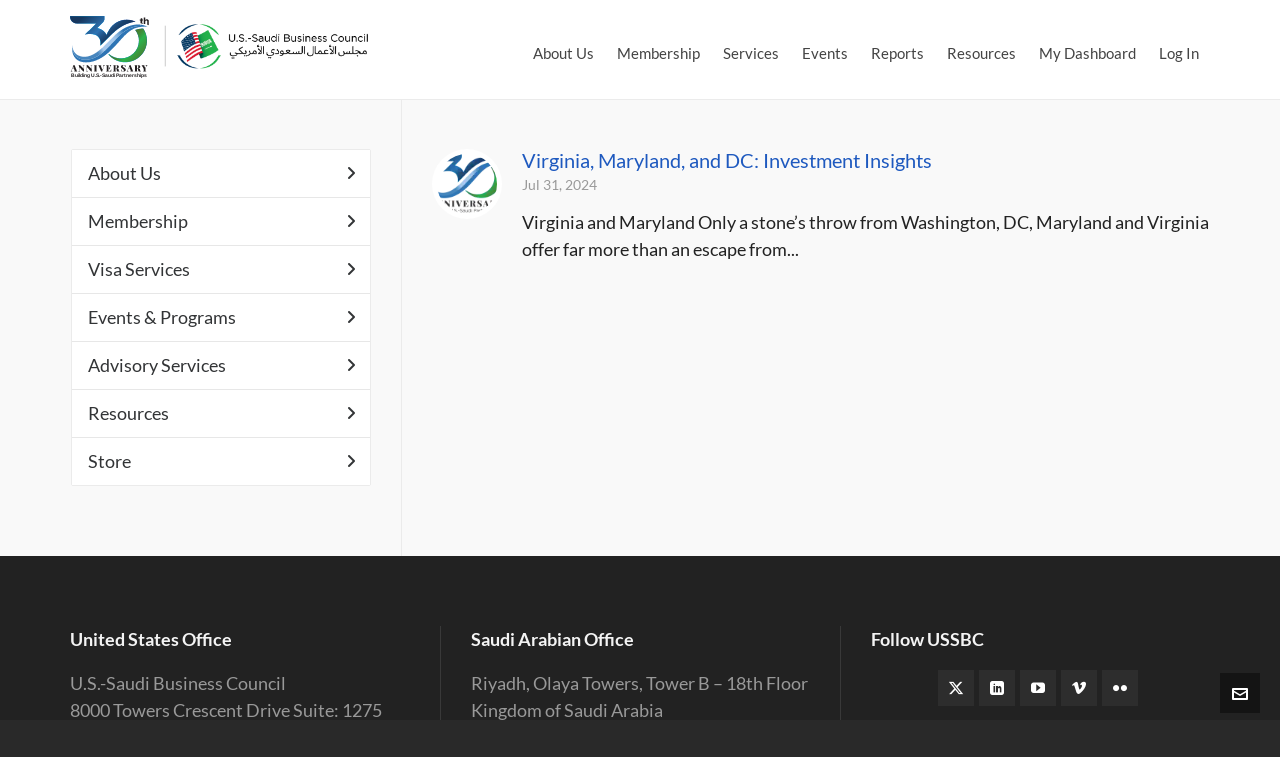

--- FILE ---
content_type: text/html; charset=UTF-8
request_url: https://ussaudi.org/tag/baltimore/
body_size: 25226
content:

<!DOCTYPE HTML>
<html lang="en-US">

<head><meta charset="UTF-8"><script>if(navigator.userAgent.match(/MSIE|Internet Explorer/i)||navigator.userAgent.match(/Trident\/7\..*?rv:11/i)){var href=document.location.href;if(!href.match(/[?&]nowprocket/)){if(href.indexOf("?")==-1){if(href.indexOf("#")==-1){document.location.href=href+"?nowprocket=1"}else{document.location.href=href.replace("#","?nowprocket=1#")}}else{if(href.indexOf("#")==-1){document.location.href=href+"&nowprocket=1"}else{document.location.href=href.replace("#","&nowprocket=1#")}}}}</script><script>(()=>{class RocketLazyLoadScripts{constructor(){this.v="2.0.4",this.userEvents=["keydown","keyup","mousedown","mouseup","mousemove","mouseover","mouseout","touchmove","touchstart","touchend","touchcancel","wheel","click","dblclick","input"],this.attributeEvents=["onblur","onclick","oncontextmenu","ondblclick","onfocus","onmousedown","onmouseenter","onmouseleave","onmousemove","onmouseout","onmouseover","onmouseup","onmousewheel","onscroll","onsubmit"]}async t(){this.i(),this.o(),/iP(ad|hone)/.test(navigator.userAgent)&&this.h(),this.u(),this.l(this),this.m(),this.k(this),this.p(this),this._(),await Promise.all([this.R(),this.L()]),this.lastBreath=Date.now(),this.S(this),this.P(),this.D(),this.O(),this.M(),await this.C(this.delayedScripts.normal),await this.C(this.delayedScripts.defer),await this.C(this.delayedScripts.async),await this.T(),await this.F(),await this.j(),await this.A(),window.dispatchEvent(new Event("rocket-allScriptsLoaded")),this.everythingLoaded=!0,this.lastTouchEnd&&await new Promise(t=>setTimeout(t,500-Date.now()+this.lastTouchEnd)),this.I(),this.H(),this.U(),this.W()}i(){this.CSPIssue=sessionStorage.getItem("rocketCSPIssue"),document.addEventListener("securitypolicyviolation",t=>{this.CSPIssue||"script-src-elem"!==t.violatedDirective||"data"!==t.blockedURI||(this.CSPIssue=!0,sessionStorage.setItem("rocketCSPIssue",!0))},{isRocket:!0})}o(){window.addEventListener("pageshow",t=>{this.persisted=t.persisted,this.realWindowLoadedFired=!0},{isRocket:!0}),window.addEventListener("pagehide",()=>{this.onFirstUserAction=null},{isRocket:!0})}h(){let t;function e(e){t=e}window.addEventListener("touchstart",e,{isRocket:!0}),window.addEventListener("touchend",function i(o){o.changedTouches[0]&&t.changedTouches[0]&&Math.abs(o.changedTouches[0].pageX-t.changedTouches[0].pageX)<10&&Math.abs(o.changedTouches[0].pageY-t.changedTouches[0].pageY)<10&&o.timeStamp-t.timeStamp<200&&(window.removeEventListener("touchstart",e,{isRocket:!0}),window.removeEventListener("touchend",i,{isRocket:!0}),"INPUT"===o.target.tagName&&"text"===o.target.type||(o.target.dispatchEvent(new TouchEvent("touchend",{target:o.target,bubbles:!0})),o.target.dispatchEvent(new MouseEvent("mouseover",{target:o.target,bubbles:!0})),o.target.dispatchEvent(new PointerEvent("click",{target:o.target,bubbles:!0,cancelable:!0,detail:1,clientX:o.changedTouches[0].clientX,clientY:o.changedTouches[0].clientY})),event.preventDefault()))},{isRocket:!0})}q(t){this.userActionTriggered||("mousemove"!==t.type||this.firstMousemoveIgnored?"keyup"===t.type||"mouseover"===t.type||"mouseout"===t.type||(this.userActionTriggered=!0,this.onFirstUserAction&&this.onFirstUserAction()):this.firstMousemoveIgnored=!0),"click"===t.type&&t.preventDefault(),t.stopPropagation(),t.stopImmediatePropagation(),"touchstart"===this.lastEvent&&"touchend"===t.type&&(this.lastTouchEnd=Date.now()),"click"===t.type&&(this.lastTouchEnd=0),this.lastEvent=t.type,t.composedPath&&t.composedPath()[0].getRootNode()instanceof ShadowRoot&&(t.rocketTarget=t.composedPath()[0]),this.savedUserEvents.push(t)}u(){this.savedUserEvents=[],this.userEventHandler=this.q.bind(this),this.userEvents.forEach(t=>window.addEventListener(t,this.userEventHandler,{passive:!1,isRocket:!0})),document.addEventListener("visibilitychange",this.userEventHandler,{isRocket:!0})}U(){this.userEvents.forEach(t=>window.removeEventListener(t,this.userEventHandler,{passive:!1,isRocket:!0})),document.removeEventListener("visibilitychange",this.userEventHandler,{isRocket:!0}),this.savedUserEvents.forEach(t=>{(t.rocketTarget||t.target).dispatchEvent(new window[t.constructor.name](t.type,t))})}m(){const t="return false",e=Array.from(this.attributeEvents,t=>"data-rocket-"+t),i="["+this.attributeEvents.join("],[")+"]",o="[data-rocket-"+this.attributeEvents.join("],[data-rocket-")+"]",s=(e,i,o)=>{o&&o!==t&&(e.setAttribute("data-rocket-"+i,o),e["rocket"+i]=new Function("event",o),e.setAttribute(i,t))};new MutationObserver(t=>{for(const n of t)"attributes"===n.type&&(n.attributeName.startsWith("data-rocket-")||this.everythingLoaded?n.attributeName.startsWith("data-rocket-")&&this.everythingLoaded&&this.N(n.target,n.attributeName.substring(12)):s(n.target,n.attributeName,n.target.getAttribute(n.attributeName))),"childList"===n.type&&n.addedNodes.forEach(t=>{if(t.nodeType===Node.ELEMENT_NODE)if(this.everythingLoaded)for(const i of[t,...t.querySelectorAll(o)])for(const t of i.getAttributeNames())e.includes(t)&&this.N(i,t.substring(12));else for(const e of[t,...t.querySelectorAll(i)])for(const t of e.getAttributeNames())this.attributeEvents.includes(t)&&s(e,t,e.getAttribute(t))})}).observe(document,{subtree:!0,childList:!0,attributeFilter:[...this.attributeEvents,...e]})}I(){this.attributeEvents.forEach(t=>{document.querySelectorAll("[data-rocket-"+t+"]").forEach(e=>{this.N(e,t)})})}N(t,e){const i=t.getAttribute("data-rocket-"+e);i&&(t.setAttribute(e,i),t.removeAttribute("data-rocket-"+e))}k(t){Object.defineProperty(HTMLElement.prototype,"onclick",{get(){return this.rocketonclick||null},set(e){this.rocketonclick=e,this.setAttribute(t.everythingLoaded?"onclick":"data-rocket-onclick","this.rocketonclick(event)")}})}S(t){function e(e,i){let o=e[i];e[i]=null,Object.defineProperty(e,i,{get:()=>o,set(s){t.everythingLoaded?o=s:e["rocket"+i]=o=s}})}e(document,"onreadystatechange"),e(window,"onload"),e(window,"onpageshow");try{Object.defineProperty(document,"readyState",{get:()=>t.rocketReadyState,set(e){t.rocketReadyState=e},configurable:!0}),document.readyState="loading"}catch(t){console.log("WPRocket DJE readyState conflict, bypassing")}}l(t){this.originalAddEventListener=EventTarget.prototype.addEventListener,this.originalRemoveEventListener=EventTarget.prototype.removeEventListener,this.savedEventListeners=[],EventTarget.prototype.addEventListener=function(e,i,o){o&&o.isRocket||!t.B(e,this)&&!t.userEvents.includes(e)||t.B(e,this)&&!t.userActionTriggered||e.startsWith("rocket-")||t.everythingLoaded?t.originalAddEventListener.call(this,e,i,o):(t.savedEventListeners.push({target:this,remove:!1,type:e,func:i,options:o}),"mouseenter"!==e&&"mouseleave"!==e||t.originalAddEventListener.call(this,e,t.savedUserEvents.push,o))},EventTarget.prototype.removeEventListener=function(e,i,o){o&&o.isRocket||!t.B(e,this)&&!t.userEvents.includes(e)||t.B(e,this)&&!t.userActionTriggered||e.startsWith("rocket-")||t.everythingLoaded?t.originalRemoveEventListener.call(this,e,i,o):t.savedEventListeners.push({target:this,remove:!0,type:e,func:i,options:o})}}J(t,e){this.savedEventListeners=this.savedEventListeners.filter(i=>{let o=i.type,s=i.target||window;return e!==o||t!==s||(this.B(o,s)&&(i.type="rocket-"+o),this.$(i),!1)})}H(){EventTarget.prototype.addEventListener=this.originalAddEventListener,EventTarget.prototype.removeEventListener=this.originalRemoveEventListener,this.savedEventListeners.forEach(t=>this.$(t))}$(t){t.remove?this.originalRemoveEventListener.call(t.target,t.type,t.func,t.options):this.originalAddEventListener.call(t.target,t.type,t.func,t.options)}p(t){let e;function i(e){return t.everythingLoaded?e:e.split(" ").map(t=>"load"===t||t.startsWith("load.")?"rocket-jquery-load":t).join(" ")}function o(o){function s(e){const s=o.fn[e];o.fn[e]=o.fn.init.prototype[e]=function(){return this[0]===window&&t.userActionTriggered&&("string"==typeof arguments[0]||arguments[0]instanceof String?arguments[0]=i(arguments[0]):"object"==typeof arguments[0]&&Object.keys(arguments[0]).forEach(t=>{const e=arguments[0][t];delete arguments[0][t],arguments[0][i(t)]=e})),s.apply(this,arguments),this}}if(o&&o.fn&&!t.allJQueries.includes(o)){const e={DOMContentLoaded:[],"rocket-DOMContentLoaded":[]};for(const t in e)document.addEventListener(t,()=>{e[t].forEach(t=>t())},{isRocket:!0});o.fn.ready=o.fn.init.prototype.ready=function(i){function s(){parseInt(o.fn.jquery)>2?setTimeout(()=>i.bind(document)(o)):i.bind(document)(o)}return"function"==typeof i&&(t.realDomReadyFired?!t.userActionTriggered||t.fauxDomReadyFired?s():e["rocket-DOMContentLoaded"].push(s):e.DOMContentLoaded.push(s)),o([])},s("on"),s("one"),s("off"),t.allJQueries.push(o)}e=o}t.allJQueries=[],o(window.jQuery),Object.defineProperty(window,"jQuery",{get:()=>e,set(t){o(t)}})}P(){const t=new Map;document.write=document.writeln=function(e){const i=document.currentScript,o=document.createRange(),s=i.parentElement;let n=t.get(i);void 0===n&&(n=i.nextSibling,t.set(i,n));const c=document.createDocumentFragment();o.setStart(c,0),c.appendChild(o.createContextualFragment(e)),s.insertBefore(c,n)}}async R(){return new Promise(t=>{this.userActionTriggered?t():this.onFirstUserAction=t})}async L(){return new Promise(t=>{document.addEventListener("DOMContentLoaded",()=>{this.realDomReadyFired=!0,t()},{isRocket:!0})})}async j(){return this.realWindowLoadedFired?Promise.resolve():new Promise(t=>{window.addEventListener("load",t,{isRocket:!0})})}M(){this.pendingScripts=[];this.scriptsMutationObserver=new MutationObserver(t=>{for(const e of t)e.addedNodes.forEach(t=>{"SCRIPT"!==t.tagName||t.noModule||t.isWPRocket||this.pendingScripts.push({script:t,promise:new Promise(e=>{const i=()=>{const i=this.pendingScripts.findIndex(e=>e.script===t);i>=0&&this.pendingScripts.splice(i,1),e()};t.addEventListener("load",i,{isRocket:!0}),t.addEventListener("error",i,{isRocket:!0}),setTimeout(i,1e3)})})})}),this.scriptsMutationObserver.observe(document,{childList:!0,subtree:!0})}async F(){await this.X(),this.pendingScripts.length?(await this.pendingScripts[0].promise,await this.F()):this.scriptsMutationObserver.disconnect()}D(){this.delayedScripts={normal:[],async:[],defer:[]},document.querySelectorAll("script[type$=rocketlazyloadscript]").forEach(t=>{t.hasAttribute("data-rocket-src")?t.hasAttribute("async")&&!1!==t.async?this.delayedScripts.async.push(t):t.hasAttribute("defer")&&!1!==t.defer||"module"===t.getAttribute("data-rocket-type")?this.delayedScripts.defer.push(t):this.delayedScripts.normal.push(t):this.delayedScripts.normal.push(t)})}async _(){await this.L();let t=[];document.querySelectorAll("script[type$=rocketlazyloadscript][data-rocket-src]").forEach(e=>{let i=e.getAttribute("data-rocket-src");if(i&&!i.startsWith("data:")){i.startsWith("//")&&(i=location.protocol+i);try{const o=new URL(i).origin;o!==location.origin&&t.push({src:o,crossOrigin:e.crossOrigin||"module"===e.getAttribute("data-rocket-type")})}catch(t){}}}),t=[...new Map(t.map(t=>[JSON.stringify(t),t])).values()],this.Y(t,"preconnect")}async G(t){if(await this.K(),!0!==t.noModule||!("noModule"in HTMLScriptElement.prototype))return new Promise(e=>{let i;function o(){(i||t).setAttribute("data-rocket-status","executed"),e()}try{if(navigator.userAgent.includes("Firefox/")||""===navigator.vendor||this.CSPIssue)i=document.createElement("script"),[...t.attributes].forEach(t=>{let e=t.nodeName;"type"!==e&&("data-rocket-type"===e&&(e="type"),"data-rocket-src"===e&&(e="src"),i.setAttribute(e,t.nodeValue))}),t.text&&(i.text=t.text),t.nonce&&(i.nonce=t.nonce),i.hasAttribute("src")?(i.addEventListener("load",o,{isRocket:!0}),i.addEventListener("error",()=>{i.setAttribute("data-rocket-status","failed-network"),e()},{isRocket:!0}),setTimeout(()=>{i.isConnected||e()},1)):(i.text=t.text,o()),i.isWPRocket=!0,t.parentNode.replaceChild(i,t);else{const i=t.getAttribute("data-rocket-type"),s=t.getAttribute("data-rocket-src");i?(t.type=i,t.removeAttribute("data-rocket-type")):t.removeAttribute("type"),t.addEventListener("load",o,{isRocket:!0}),t.addEventListener("error",i=>{this.CSPIssue&&i.target.src.startsWith("data:")?(console.log("WPRocket: CSP fallback activated"),t.removeAttribute("src"),this.G(t).then(e)):(t.setAttribute("data-rocket-status","failed-network"),e())},{isRocket:!0}),s?(t.fetchPriority="high",t.removeAttribute("data-rocket-src"),t.src=s):t.src="data:text/javascript;base64,"+window.btoa(unescape(encodeURIComponent(t.text)))}}catch(i){t.setAttribute("data-rocket-status","failed-transform"),e()}});t.setAttribute("data-rocket-status","skipped")}async C(t){const e=t.shift();return e?(e.isConnected&&await this.G(e),this.C(t)):Promise.resolve()}O(){this.Y([...this.delayedScripts.normal,...this.delayedScripts.defer,...this.delayedScripts.async],"preload")}Y(t,e){this.trash=this.trash||[];let i=!0;var o=document.createDocumentFragment();t.forEach(t=>{const s=t.getAttribute&&t.getAttribute("data-rocket-src")||t.src;if(s&&!s.startsWith("data:")){const n=document.createElement("link");n.href=s,n.rel=e,"preconnect"!==e&&(n.as="script",n.fetchPriority=i?"high":"low"),t.getAttribute&&"module"===t.getAttribute("data-rocket-type")&&(n.crossOrigin=!0),t.crossOrigin&&(n.crossOrigin=t.crossOrigin),t.integrity&&(n.integrity=t.integrity),t.nonce&&(n.nonce=t.nonce),o.appendChild(n),this.trash.push(n),i=!1}}),document.head.appendChild(o)}W(){this.trash.forEach(t=>t.remove())}async T(){try{document.readyState="interactive"}catch(t){}this.fauxDomReadyFired=!0;try{await this.K(),this.J(document,"readystatechange"),document.dispatchEvent(new Event("rocket-readystatechange")),await this.K(),document.rocketonreadystatechange&&document.rocketonreadystatechange(),await this.K(),this.J(document,"DOMContentLoaded"),document.dispatchEvent(new Event("rocket-DOMContentLoaded")),await this.K(),this.J(window,"DOMContentLoaded"),window.dispatchEvent(new Event("rocket-DOMContentLoaded"))}catch(t){console.error(t)}}async A(){try{document.readyState="complete"}catch(t){}try{await this.K(),this.J(document,"readystatechange"),document.dispatchEvent(new Event("rocket-readystatechange")),await this.K(),document.rocketonreadystatechange&&document.rocketonreadystatechange(),await this.K(),this.J(window,"load"),window.dispatchEvent(new Event("rocket-load")),await this.K(),window.rocketonload&&window.rocketonload(),await this.K(),this.allJQueries.forEach(t=>t(window).trigger("rocket-jquery-load")),await this.K(),this.J(window,"pageshow");const t=new Event("rocket-pageshow");t.persisted=this.persisted,window.dispatchEvent(t),await this.K(),window.rocketonpageshow&&window.rocketonpageshow({persisted:this.persisted})}catch(t){console.error(t)}}async K(){Date.now()-this.lastBreath>45&&(await this.X(),this.lastBreath=Date.now())}async X(){return document.hidden?new Promise(t=>setTimeout(t)):new Promise(t=>requestAnimationFrame(t))}B(t,e){return e===document&&"readystatechange"===t||(e===document&&"DOMContentLoaded"===t||(e===window&&"DOMContentLoaded"===t||(e===window&&"load"===t||e===window&&"pageshow"===t)))}static run(){(new RocketLazyLoadScripts).t()}}RocketLazyLoadScripts.run()})();</script>

	
	<meta http-equiv="X-UA-Compatible" content="IE=edge">
	<link rel="profile" href="https://gmpg.org/xfn/11">

	<link rel="preload" href="https://ussaudi.org/wp-content/themes/HighendWP/assets/css/fonts/source-sans.woff2" as="font" type="font/woff2" crossorigin><link rel="preload" href="https://ussaudi.org/wp-content/themes/HighendWP/assets/css/fonts/source-sans-italic.woff2" as="font" type="font/woff2" crossorigin><link rel="preload" href="https://ussaudi.org/wp-content/themes/HighendWP/assets/css/fonts/Museo500-Regular-webfont.woff2" as="font" type="font/woff2" crossorigin><link rel="preload" href="https://ussaudi.org/wp-content/themes/HighendWP/assets/css/icons/fontawesome-webfont.woff2" as="font" type="font/woff2" crossorigin><link rel="preload" href="https://ussaudi.org/wp-content/themes/HighendWP/assets/css/icons/Icomoon.woff2" as="font" type="font/woff2" crossorigin><link rel="preload" href="https://ussaudi.org/wp-content/themes/HighendWP/assets/css/icons/hbicons.woff2" as="font" type="font/woff2" crossorigin><meta name='robots' content='index, follow, max-image-preview:large, max-snippet:-1, max-video-preview:-1' />
<meta name="dlm-version" content="5.1.6"><meta name="viewport" content="width=device-width, initial-scale=1, minimum-scale=1, maximum-scale=1, user-scalable=no" />
	<!-- This site is optimized with the Yoast SEO plugin v26.7 - https://yoast.com/wordpress/plugins/seo/ -->
	<title>Baltimore Archives - USSBC</title>
<link data-rocket-preload as="style" href="https://fonts.googleapis.com/css?family=Source%20Sans%20Pro%7C%26quot%3BLato%26quot%3B%7C%26quot%3BLato%26quot%3B%7CSource%20Sans%20Pro%3A400%7CLato%7CMerriweather%20Sans&#038;subset=latin&#038;display=swap" rel="preload">
<link href="https://fonts.googleapis.com/css?family=Source%20Sans%20Pro%7C%26quot%3BLato%26quot%3B%7C%26quot%3BLato%26quot%3B%7CSource%20Sans%20Pro%3A400%7CLato%7CMerriweather%20Sans&#038;subset=latin&#038;display=swap" media="print" onload="this.media=&#039;all&#039;" rel="stylesheet">
<noscript data-wpr-hosted-gf-parameters=""><link rel="stylesheet" href="https://fonts.googleapis.com/css?family=Source%20Sans%20Pro%7C%26quot%3BLato%26quot%3B%7C%26quot%3BLato%26quot%3B%7CSource%20Sans%20Pro%3A400%7CLato%7CMerriweather%20Sans&#038;subset=latin&#038;display=swap"></noscript>
	<link rel="canonical" href="https://ussaudi.org/tag/baltimore/" />
	<meta property="og:locale" content="en_US" />
	<meta property="og:type" content="article" />
	<meta property="og:title" content="Baltimore Archives - USSBC" />
	<meta property="og:url" content="https://ussaudi.org/tag/baltimore/" />
	<meta property="og:site_name" content="USSBC" />
	<meta name="twitter:card" content="summary_large_image" />
	<script type="application/ld+json" class="yoast-schema-graph">{"@context":"https://schema.org","@graph":[{"@type":"CollectionPage","@id":"https://ussaudi.org/tag/baltimore/","url":"https://ussaudi.org/tag/baltimore/","name":"Baltimore Archives - USSBC","isPartOf":{"@id":"https://ussaudi.org/#website"},"primaryImageOfPage":{"@id":"https://ussaudi.org/tag/baltimore/#primaryimage"},"image":{"@id":"https://ussaudi.org/tag/baltimore/#primaryimage"},"thumbnailUrl":"https://ussaudi.org/wp-content/uploads/2024/04/30-year-logo-alone.png","breadcrumb":{"@id":"https://ussaudi.org/tag/baltimore/#breadcrumb"},"inLanguage":"en-US"},{"@type":"ImageObject","inLanguage":"en-US","@id":"https://ussaudi.org/tag/baltimore/#primaryimage","url":"https://ussaudi.org/wp-content/uploads/2024/04/30-year-logo-alone.png","contentUrl":"https://ussaudi.org/wp-content/uploads/2024/04/30-year-logo-alone.png","width":2560,"height":2017},{"@type":"BreadcrumbList","@id":"https://ussaudi.org/tag/baltimore/#breadcrumb","itemListElement":[{"@type":"ListItem","position":1,"name":"Home","item":"https://ussaudi.org/"},{"@type":"ListItem","position":2,"name":"Baltimore"}]},{"@type":"WebSite","@id":"https://ussaudi.org/#website","url":"https://ussaudi.org/","name":"USSBC","description":"Assisting U.S. and Saudi Companies Build Successful Business Partnerships","potentialAction":[{"@type":"SearchAction","target":{"@type":"EntryPoint","urlTemplate":"https://ussaudi.org/?s={search_term_string}"},"query-input":{"@type":"PropertyValueSpecification","valueRequired":true,"valueName":"search_term_string"}}],"inLanguage":"en-US"}]}</script>
	<!-- / Yoast SEO plugin. -->


<link rel='dns-prefetch' href='//fonts.googleapis.com' />
<link href='https://fonts.gstatic.com' crossorigin rel='preconnect' />
<link rel="alternate" type="application/rss+xml" title="USSBC &raquo; Feed" href="https://ussaudi.org/feed/" />
<link rel="alternate" type="application/rss+xml" title="USSBC &raquo; Comments Feed" href="https://ussaudi.org/comments/feed/" />
<link rel="alternate" type="text/calendar" title="USSBC &raquo; iCal Feed" href="https://ussaudi.org/event-calendar/?ical=1" />
<link rel="alternate" type="application/rss+xml" title="USSBC &raquo; Baltimore Tag Feed" href="https://ussaudi.org/tag/baltimore/feed/" />
<style id='wp-img-auto-sizes-contain-inline-css' type='text/css'>
img:is([sizes=auto i],[sizes^="auto," i]){contain-intrinsic-size:3000px 1500px}
/*# sourceURL=wp-img-auto-sizes-contain-inline-css */
</style>
<link data-minify="1" rel='stylesheet' id='tribe-events-pro-mini-calendar-block-styles-css' href='https://ussaudi.org/wp-content/cache/min/1/wp-content/plugins/events-calendar-pro/build/css/tribe-events-pro-mini-calendar-block.css?ver=1767969924' type='text/css' media='all' />
<link data-minify="1" rel='stylesheet' id='tec-variables-skeleton-css' href='https://ussaudi.org/wp-content/cache/min/1/wp-content/plugins/the-events-calendar/common/build/css/variables-skeleton.css?ver=1767969924' type='text/css' media='all' />
<link data-minify="1" rel='stylesheet' id='tec-variables-full-css' href='https://ussaudi.org/wp-content/cache/min/1/wp-content/plugins/the-events-calendar/common/build/css/variables-full.css?ver=1767969924' type='text/css' media='all' />
<link data-minify="1" rel='stylesheet' id='tribe-events-v2-virtual-single-block-css' href='https://ussaudi.org/wp-content/cache/min/1/wp-content/plugins/events-calendar-pro/build/css/events-virtual-single-block.css?ver=1767969924' type='text/css' media='all' />
<style id='wp-emoji-styles-inline-css' type='text/css'>

	img.wp-smiley, img.emoji {
		display: inline !important;
		border: none !important;
		box-shadow: none !important;
		height: 1em !important;
		width: 1em !important;
		margin: 0 0.07em !important;
		vertical-align: -0.1em !important;
		background: none !important;
		padding: 0 !important;
	}
/*# sourceURL=wp-emoji-styles-inline-css */
</style>
<link data-minify="1" rel='stylesheet' id='pmpro_frontend_base-css' href='https://ussaudi.org/wp-content/cache/background-css/1/ussaudi.org/wp-content/cache/min/1/wp-content/plugins/paid-memberships-pro/css/frontend/base.css?ver=1767969924&wpr_t=1768104674' type='text/css' media='all' />
<link data-minify="1" rel='stylesheet' id='pmpro_frontend_variation_1-css' href='https://ussaudi.org/wp-content/cache/min/1/wp-content/plugins/paid-memberships-pro/css/frontend/variation_1.css?ver=1767969924' type='text/css' media='all' />

<link data-minify="1" rel='stylesheet' id='woocommerce-layout-css' href='https://ussaudi.org/wp-content/cache/min/1/wp-content/plugins/woocommerce/assets/css/woocommerce-layout.css?ver=1767969924' type='text/css' media='all' />
<link data-minify="1" rel='stylesheet' id='woocommerce-smallscreen-css' href='https://ussaudi.org/wp-content/cache/min/1/wp-content/plugins/woocommerce/assets/css/woocommerce-smallscreen.css?ver=1767969924' type='text/css' media='only screen and (max-width: 768px)' />
<link data-minify="1" rel='stylesheet' id='woocommerce-general-css' href='https://ussaudi.org/wp-content/cache/background-css/1/ussaudi.org/wp-content/cache/min/1/wp-content/plugins/woocommerce/assets/css/woocommerce.css?ver=1767969924&wpr_t=1768104674' type='text/css' media='all' />
<style id='woocommerce-inline-inline-css' type='text/css'>
.woocommerce form .form-row .required { visibility: visible; }
/*# sourceURL=woocommerce-inline-inline-css */
</style>
<link data-minify="1" rel='stylesheet' id='tribe-events-v2-single-skeleton-css' href='https://ussaudi.org/wp-content/cache/min/1/wp-content/plugins/the-events-calendar/build/css/tribe-events-single-skeleton.css?ver=1767969924' type='text/css' media='all' />
<link data-minify="1" rel='stylesheet' id='tribe-events-v2-single-skeleton-full-css' href='https://ussaudi.org/wp-content/cache/min/1/wp-content/plugins/the-events-calendar/build/css/tribe-events-single-full.css?ver=1767969924' type='text/css' media='all' />
<link data-minify="1" rel='stylesheet' id='tec-events-elementor-widgets-base-styles-css' href='https://ussaudi.org/wp-content/cache/min/1/wp-content/plugins/the-events-calendar/build/css/integrations/plugins/elementor/widgets/widget-base.css?ver=1767969924' type='text/css' media='all' />
<link data-minify="1" rel='stylesheet' id='highend-style-css' href='https://ussaudi.org/wp-content/cache/background-css/1/ussaudi.org/wp-content/cache/min/1/wp-content/themes/HighendWP/style.css?ver=1767969924&wpr_t=1768104674' type='text/css' media='all' />
<link data-minify="1" rel='stylesheet' id='highend_responsive-css' href='https://ussaudi.org/wp-content/cache/min/1/wp-content/themes/HighendWP/assets/css/responsive.css?ver=1767969924' type='text/css' media='all' />
<link data-minify="1" rel='stylesheet' id='highend_icomoon-css' href='https://ussaudi.org/wp-content/cache/min/1/wp-content/themes/HighendWP/assets/css/icons.css?ver=1767969924' type='text/css' media='all' />
<link data-minify="1" rel='stylesheet' id='hb-woocommerce-css' href='https://ussaudi.org/wp-content/cache/min/1/wp-content/themes/HighendWP/assets/css/woocommerce.css?ver=1767969924' type='text/css' media='all' />
<link data-minify="1" rel='stylesheet' id='highend_dynamic_styles-css' href='https://ussaudi.org/wp-content/cache/background-css/1/ussaudi.org/wp-content/cache/min/1/wp-content/uploads/highend/dynamic-styles.css?ver=1767969924&wpr_t=1768104674' type='text/css' media='all' />
<link data-minify="1" rel='stylesheet' id='elementor-icons-css' href='https://ussaudi.org/wp-content/cache/min/1/wp-content/plugins/elementor/assets/lib/eicons/css/elementor-icons.min.css?ver=1767969924' type='text/css' media='all' />
<link rel='stylesheet' id='elementor-frontend-css' href='https://ussaudi.org/wp-content/plugins/elementor/assets/css/frontend.min.css?ver=3.34.1' type='text/css' media='all' />
<link rel='stylesheet' id='elementor-post-21186-css' href='https://ussaudi.org/wp-content/uploads/elementor/css/post-21186.css?ver=1767969919' type='text/css' media='all' />
<link data-minify="1" rel='stylesheet' id='font-awesome-5-all-css' href='https://ussaudi.org/wp-content/cache/min/1/wp-content/plugins/elementor/assets/lib/font-awesome/css/all.min.css?ver=1767969924' type='text/css' media='all' />
<link rel='stylesheet' id='font-awesome-4-shim-css' href='https://ussaudi.org/wp-content/plugins/elementor/assets/lib/font-awesome/css/v4-shims.min.css?ver=3.34.1' type='text/css' media='all' />
<link data-minify="1" rel='stylesheet' id='extp-teampress-css' href='https://ussaudi.org/wp-content/cache/min/1/wp-content/plugins/team-press/css/style.css?ver=1767969924' type='text/css' media='all' />
<link data-minify="1" rel='stylesheet' id='extp-teampress-imghover-css' href='https://ussaudi.org/wp-content/cache/min/1/wp-content/plugins/team-press/css/imghover-style.css?ver=1767969924' type='text/css' media='all' />
<link data-minify="1" rel='stylesheet' id='extp-teampress-list-css' href='https://ussaudi.org/wp-content/cache/min/1/wp-content/plugins/team-press/css/style-list.css?ver=1767969924' type='text/css' media='all' />
<link data-minify="1" rel='stylesheet' id='extp-teampress-tablecss-css' href='https://ussaudi.org/wp-content/cache/min/1/wp-content/plugins/team-press/css/style-table.css?ver=1767969924' type='text/css' media='all' />
<link data-minify="1" rel='stylesheet' id='extp-teampress-expand-css' href='https://ussaudi.org/wp-content/cache/min/1/wp-content/plugins/team-press/css/collapse.css?ver=1767969924' type='text/css' media='all' />
<link data-minify="1" rel='stylesheet' id='extp-lightbox-css' href='https://ussaudi.org/wp-content/cache/min/1/wp-content/plugins/team-press/css/glightbox.css?ver=1767969924' type='text/css' media='all' />
<link data-minify="1" rel='stylesheet' id='extp-teampress-modal-css' href='https://ussaudi.org/wp-content/cache/min/1/wp-content/plugins/team-press/css/modal.css?ver=1767969924' type='text/css' media='all' />
<link data-minify="1" rel='stylesheet' id='extp-font-awesome-css' href='https://ussaudi.org/wp-content/cache/min/1/wp-content/plugins/team-press/css/font-awesome/css/all.min.css?ver=1767969924' type='text/css' media='all' />
<style id='rocket-lazyload-inline-css' type='text/css'>
.rll-youtube-player{position:relative;padding-bottom:56.23%;height:0;overflow:hidden;max-width:100%;}.rll-youtube-player:focus-within{outline: 2px solid currentColor;outline-offset: 5px;}.rll-youtube-player iframe{position:absolute;top:0;left:0;width:100%;height:100%;z-index:100;background:0 0}.rll-youtube-player img{bottom:0;display:block;left:0;margin:auto;max-width:100%;width:100%;position:absolute;right:0;top:0;border:none;height:auto;-webkit-transition:.4s all;-moz-transition:.4s all;transition:.4s all}.rll-youtube-player img:hover{-webkit-filter:brightness(75%)}.rll-youtube-player .play{height:100%;width:100%;left:0;top:0;position:absolute;background:var(--wpr-bg-c9eefcbc-5173-408c-8576-f56ee2249a87) no-repeat center;background-color: transparent !important;cursor:pointer;border:none;}.wp-embed-responsive .wp-has-aspect-ratio .rll-youtube-player{position:absolute;padding-bottom:0;width:100%;height:100%;top:0;bottom:0;left:0;right:0}
/*# sourceURL=rocket-lazyload-inline-css */
</style>
<link data-minify="1" rel='stylesheet' id='elementor-gf-local-lato-css' href='https://ussaudi.org/wp-content/cache/min/1/wp-content/uploads/elementor/google-fonts/css/lato.css?ver=1767969924' type='text/css' media='all' />
<link data-minify="1" rel='stylesheet' id='elementor-gf-local-roboto-css' href='https://ussaudi.org/wp-content/cache/min/1/wp-content/uploads/elementor/google-fonts/css/roboto.css?ver=1767969924' type='text/css' media='all' />
<script type="rocketlazyloadscript" data-rocket-type="text/javascript" data-rocket-src="https://ussaudi.org/wp-includes/js/jquery/jquery.min.js?ver=3.7.1" id="jquery-core-js"></script>
<script type="rocketlazyloadscript" data-rocket-type="text/javascript" data-rocket-src="https://ussaudi.org/wp-includes/js/jquery/jquery-migrate.min.js?ver=3.4.1" id="jquery-migrate-js"></script>
<script type="rocketlazyloadscript" data-rocket-type="text/javascript" data-rocket-src="//ussaudi.org/wp-content/plugins/revslider/sr6/assets/js/rbtools.min.js?ver=6.7.40" async id="tp-tools-js"></script>
<script type="rocketlazyloadscript" data-rocket-type="text/javascript" data-rocket-src="//ussaudi.org/wp-content/plugins/revslider/sr6/assets/js/rs6.min.js?ver=6.7.40" async id="revmin-js"></script>
<script type="rocketlazyloadscript" data-rocket-type="text/javascript" data-rocket-src="https://ussaudi.org/wp-content/plugins/woocommerce/assets/js/jquery-blockui/jquery.blockUI.min.js?ver=2.7.0-wc.10.4.3" id="wc-jquery-blockui-js" data-wp-strategy="defer"></script>
<script type="text/javascript" id="wc-add-to-cart-js-extra">
/* <![CDATA[ */
var wc_add_to_cart_params = {"ajax_url":"/wp-admin/admin-ajax.php","wc_ajax_url":"/?wc-ajax=%%endpoint%%","i18n_view_cart":"View cart","cart_url":"https://ussaudi.org/online-store/cart/","is_cart":"","cart_redirect_after_add":"no"};
//# sourceURL=wc-add-to-cart-js-extra
/* ]]> */
</script>
<script type="rocketlazyloadscript" data-rocket-type="text/javascript" data-rocket-src="https://ussaudi.org/wp-content/plugins/woocommerce/assets/js/frontend/add-to-cart.min.js?ver=10.4.3" id="wc-add-to-cart-js" data-wp-strategy="defer"></script>
<script type="rocketlazyloadscript" data-rocket-type="text/javascript" data-rocket-src="https://ussaudi.org/wp-content/plugins/woocommerce/assets/js/js-cookie/js.cookie.min.js?ver=2.1.4-wc.10.4.3" id="wc-js-cookie-js" defer="defer" data-wp-strategy="defer"></script>
<script type="text/javascript" id="woocommerce-js-extra">
/* <![CDATA[ */
var woocommerce_params = {"ajax_url":"/wp-admin/admin-ajax.php","wc_ajax_url":"/?wc-ajax=%%endpoint%%","i18n_password_show":"Show password","i18n_password_hide":"Hide password"};
//# sourceURL=woocommerce-js-extra
/* ]]> */
</script>
<script type="rocketlazyloadscript" data-rocket-type="text/javascript" data-rocket-src="https://ussaudi.org/wp-content/plugins/woocommerce/assets/js/frontend/woocommerce.min.js?ver=10.4.3" id="woocommerce-js" defer="defer" data-wp-strategy="defer"></script>
<script type="rocketlazyloadscript" data-minify="1" data-rocket-type="text/javascript" data-rocket-src="https://ussaudi.org/wp-content/cache/min/1/wp-content/plugins/js_composer/assets/js/vendors/woocommerce-add-to-cart.js?ver=1767366803" id="vc_woocommerce-add-to-cart-js-js"></script>
<script type="rocketlazyloadscript" data-rocket-type="text/javascript" data-rocket-src="https://ussaudi.org/wp-content/plugins/elementor/assets/lib/font-awesome/js/v4-shims.min.js?ver=3.34.1" id="font-awesome-4-shim-js"></script>
<script type="rocketlazyloadscript" data-rocket-type="text/javascript" data-rocket-src="https://ussaudi.org/wp-content/plugins/team-press/js/teampress.min.js?ver=1.6" id="extp-teampress-js"></script>
<script type="rocketlazyloadscript"></script><link rel="https://api.w.org/" href="https://ussaudi.org/wp-json/" /><link rel="alternate" title="JSON" type="application/json" href="https://ussaudi.org/wp-json/wp/v2/tags/1370" /><link rel="EditURI" type="application/rsd+xml" title="RSD" href="https://ussaudi.org/xmlrpc.php?rsd" />
<meta name="generator" content="WordPress 6.9" />
<meta name="generator" content="WooCommerce 10.4.3" />
<style id="pmpro_colors">:root {
	--pmpro--color--base: #ffffff;
	--pmpro--color--contrast: #222222;
	--pmpro--color--accent: #0c3d54;
	--pmpro--color--accent--variation: hsl( 199,75%,28.5% );
	--pmpro--color--border--variation: hsl( 0,0%,91% );
}</style><meta name="tec-api-version" content="v1"><meta name="tec-api-origin" content="https://ussaudi.org"><link rel="alternate" href="https://ussaudi.org/wp-json/tribe/events/v1/events/?tags=baltimore" /><meta name="theme-color" content="#2980b9"/><link rel="apple-touch-icon-precomposed" sizes="144x144" href="https://ussaudi.org/wp-content/uploads/2020/03/Flags.png" /><link rel="apple-touch-icon-precomposed" sizes="114x114" href="https://ussaudi.org/wp-content/uploads/2020/03/Flags.png" /><link rel="apple-touch-icon-precomposed" sizes="72x72" href="https://ussaudi.org/wp-content/uploads/2020/03/Flags.png" /><link rel="apple-touch-icon-precomposed" sizes="57x57" href="https://ussaudi.org/wp-content/uploads/2020/03/Flags.png" /><meta name="apple-mobile-web-app-title" content="U.S.-Saudi Business Council" />			<style type="text/css">
			body {
                        --he-font-size: 16px;
                        --he-font: "Source Sans Pro";
                        font-size: 16px;
						line-height: 20px;
						letter-spacing: 0px;
						font-weight: 400;
                    }#hb-side-menu li a, #main-nav ul.sub-menu li a, #main-nav ul.sub-menu ul li a, #main-nav, #main-nav li a, .light-menu-dropdown #main-nav > li.megamenu > ul.sub-menu > li > a, #main-nav > li.megamenu > ul.sub-menu > li > a {
						font-family: "Lato", sans-serif;
						font-size: 15px;
						letter-spacing: 0px;
						font-weight: ;
						text-transform: none;
					}#main-nav ul.sub-menu li a, #hb-side-menu ul.sub-menu li a, #main-nav ul.sub-menu ul li a, ul.sub-menu .widget-item h4, #main-nav > li.megamenu > ul.sub-menu > li > a #main-nav > li.megamenu > ul.sub-menu > li > a, #main-nav > li.megamenu > ul.sub-menu > li > a {
						font-family: "Lato", sans-serif;
						font-size: 12px;
						letter-spacing: 0px;
						font-weight: ;
						text-transform: none;
					}#copyright-wrapper, #copyright-wrapper a {
						font-family: "Merriweather Sans", sans-serif;
						font-size: 12px;
						line-height: 14px;
						letter-spacing: 0px;
						font-weight: ;
					}h1, .single article h1.title, #hb-page-title .light-text h1, #hb-page-title .dark-text h1 {
						font-family: "Lato", sans-serif;
						font-size: 24px;
						line-height: 29px;
						letter-spacing: 0px;
						font-weight: ;
					}h2, #hb-page-title h2, .post-content h2.title {
						font-family: "Lato", sans-serif;
						font-size: 22px;
						line-height: 26px;
						letter-spacing: 0px;
						font-weight: ;
					}h3, h3.title-class, .hb-callout-box h3, .hb-gal-standard-description h3 {
						font-family: "Lato", sans-serif;
						font-size: 20px;
						line-height: 24px;
						letter-spacing: 0px;
						font-weight: ;
					}h4, .widget-item h4, #respond h3, .content-box h4, .feature-box h4.bold {
						font-family: "Lato", sans-serif;
						font-size: 18px;
						line-height: 22px;
						letter-spacing: 0px;
						font-weight: ;
					}h5, #comments h5, #respond h5, .testimonial-author h5 {
						font-family: "Lato", sans-serif;
						font-size: 18px;
						line-height: 22px;
						letter-spacing: 0px;
						font-weight: ;
					}h6, h6.special {
						font-family: "Lato", sans-serif;
						font-size: 18px;
						line-height: 22px;
						letter-spacing: 0px;
						font-weight: ;
					}#pre-footer-area {
						font-family: "Lato", sans-serif;
						font-size: 24px;
						line-height: 29px;
						letter-spacing: 0px;
						font-weight: ;
					}h1.modern,h2.modern,h3.modern,h4.modern,h5.modern,h6.modern {
						font-family: "Lato", sans-serif;
						letter-spacing: 0px;
						font-weight: ;
						text-transform: none;
					}			</style>
				<noscript><style>.woocommerce-product-gallery{ opacity: 1 !important; }</style></noscript>
	<!-- Google tag (gtag.js) -->
<script type="rocketlazyloadscript" async data-rocket-src="https://www.googletagmanager.com/gtag/js?id=G-9N9NVZPQR4"></script>
<script type="rocketlazyloadscript">
  window.dataLayer = window.dataLayer || [];
  function gtag(){dataLayer.push(arguments);}
  gtag('js', new Date());

  gtag('config', 'G-9N9NVZPQR4');
</script>
<!-- Google tag (gtag.js) -->
<script type="rocketlazyloadscript" async data-rocket-src="https://www.googletagmanager.com/gtag/js?id=G-8WNSSWV71R"></script>
<script type="rocketlazyloadscript">
  window.dataLayer = window.dataLayer || [];
  function gtag(){dataLayer.push(arguments);}
  gtag('js', new Date());

  gtag('config', 'G-8WNSSWV71R');
</script>
<meta name="generator" content="Powered by WPBakery Page Builder - drag and drop page builder for WordPress."/>
<meta name="generator" content="Powered by Slider Revolution 6.7.40 - responsive, Mobile-Friendly Slider Plugin for WordPress with comfortable drag and drop interface." />
<link rel="icon" href="https://ussaudi.org/wp-content/uploads/2017/08/cropped-hdr_flags-1-1-32x32.png" sizes="32x32" />
<link rel="icon" href="https://ussaudi.org/wp-content/uploads/2017/08/cropped-hdr_flags-1-1-192x192.png" sizes="192x192" />
<link rel="apple-touch-icon" href="https://ussaudi.org/wp-content/uploads/2017/08/cropped-hdr_flags-1-1-180x180.png" />
<meta name="msapplication-TileImage" content="https://ussaudi.org/wp-content/uploads/2017/08/cropped-hdr_flags-1-1-270x270.png" />
<script type="rocketlazyloadscript">function setREVStartSize(e){
			//window.requestAnimationFrame(function() {
				window.RSIW = window.RSIW===undefined ? window.innerWidth : window.RSIW;
				window.RSIH = window.RSIH===undefined ? window.innerHeight : window.RSIH;
				try {
					var pw = document.getElementById(e.c).parentNode.offsetWidth,
						newh;
					pw = pw===0 || isNaN(pw) || (e.l=="fullwidth" || e.layout=="fullwidth") ? window.RSIW : pw;
					e.tabw = e.tabw===undefined ? 0 : parseInt(e.tabw);
					e.thumbw = e.thumbw===undefined ? 0 : parseInt(e.thumbw);
					e.tabh = e.tabh===undefined ? 0 : parseInt(e.tabh);
					e.thumbh = e.thumbh===undefined ? 0 : parseInt(e.thumbh);
					e.tabhide = e.tabhide===undefined ? 0 : parseInt(e.tabhide);
					e.thumbhide = e.thumbhide===undefined ? 0 : parseInt(e.thumbhide);
					e.mh = e.mh===undefined || e.mh=="" || e.mh==="auto" ? 0 : parseInt(e.mh,0);
					if(e.layout==="fullscreen" || e.l==="fullscreen")
						newh = Math.max(e.mh,window.RSIH);
					else{
						e.gw = Array.isArray(e.gw) ? e.gw : [e.gw];
						for (var i in e.rl) if (e.gw[i]===undefined || e.gw[i]===0) e.gw[i] = e.gw[i-1];
						e.gh = e.el===undefined || e.el==="" || (Array.isArray(e.el) && e.el.length==0)? e.gh : e.el;
						e.gh = Array.isArray(e.gh) ? e.gh : [e.gh];
						for (var i in e.rl) if (e.gh[i]===undefined || e.gh[i]===0) e.gh[i] = e.gh[i-1];
											
						var nl = new Array(e.rl.length),
							ix = 0,
							sl;
						e.tabw = e.tabhide>=pw ? 0 : e.tabw;
						e.thumbw = e.thumbhide>=pw ? 0 : e.thumbw;
						e.tabh = e.tabhide>=pw ? 0 : e.tabh;
						e.thumbh = e.thumbhide>=pw ? 0 : e.thumbh;
						for (var i in e.rl) nl[i] = e.rl[i]<window.RSIW ? 0 : e.rl[i];
						sl = nl[0];
						for (var i in nl) if (sl>nl[i] && nl[i]>0) { sl = nl[i]; ix=i;}
						var m = pw>(e.gw[ix]+e.tabw+e.thumbw) ? 1 : (pw-(e.tabw+e.thumbw)) / (e.gw[ix]);
						newh =  (e.gh[ix] * m) + (e.tabh + e.thumbh);
					}
					var el = document.getElementById(e.c);
					if (el!==null && el) el.style.height = newh+"px";
					el = document.getElementById(e.c+"_wrapper");
					if (el!==null && el) {
						el.style.height = newh+"px";
						el.style.display = "block";
					}
				} catch(e){
					console.log("Failure at Presize of Slider:" + e)
				}
			//});
		  };</script>
<style type="text/css">    .ex-tplist,
    .extp-member-single .member-desc,
    .ex-tplist .exp-expand p,
    div#glightbox-body.exteam-lb,
    .exteam-lb{font-family: ""Lato"", sans-serif;}
    	.ex-tplist h3 a,
    .ex-tplist .extsc-hidden .exp-modal-info h3 a,
    .extp-member-single .member-info h3,
    .exteam-lb .gslide-description.description-right h3{
        font-family: ""Lato"", sans-serif;
    }
		.ex-tplist .exp-expand .exp-expand-meta h5,
    .ex-tplist .extsc-hidden .exp-modal-info h5,
    .exteam-lb .gslide-description.description-right h5,
    .extp-member-single .mb-meta,
    .ex-tplist h5{
        font-family: ""Lato"", sans-serif;
    }
	.teampress-grid h3 a {
	font-family:"Lato", sans-serif!important;
}</style>		<style type="text/css" id="wp-custom-css">
			#logo img {
	width:300px;
	margin-top:16px;
}

.industry-grid .elementor-image-box-title {
	position:absolute;
	top:30%;
	color:#fff;
	padding:30px;
	width:100%;
	text-align:center;
	
}

.industry-grid .elementor-widget-image-box .elementor-image-box-wrapper {
	border:1px solid #fff;
}

.industry-grid .elementor-widget-image-box {
	height:220px;
	overflow:hidden;
	}

.dark h1 {
	color:#fff!important;
}
.industry-members .drts-display-default-summary {
	border:0!important;
}
.industry-members .drts .drts-bs-form-control {
	height:auto;
}
.drts .drts-bs-form-control {
	padding-top:0!important;
	padding-bottom:0!important;
}
h2, #hb-page-title h2, .post-content h2.title {
	line-height:1.2em;
}
.whitetext p, .whitetext, .whitetext h2, .whitetext h3 {
	color:#fff;
}

.single .pmpro_content_message {
	background:#fff;
	border-radius:4px;
	padding:30px;
	
}
.single .pmpro_content_message a {
	background:transparent;
	padding:0;
	border:0;
	vertical-align: top;
	margin:0;
	color:#2980b9;
}

/*industries banner hover state*/



.industry-banner:hover a{
	text-decoration: underline;
}

.industry-card {
    box-shadow: 0 0 10px 0 rgba(0, 0, 0, .15);
}

.industry-card:hover {
    box-shadow: 0 0 30px 0 rgba(0, 0, 0, .15);
}

.industry-img {
    position: relative;
    overflow: hidden;
}

.industry-img a{
    position: relative;
}

.industry-img a:after {
    display: none;
    content: '';
    background-image: linear-gradient(0deg, rgba(0, 0, 0, .35), transparent 75%);
    background-repeat: no-repeat;
    height: 100%;
    width: 100%;
    position: absolute;
    bottom: 0;
    opacity: 1;
    transition: all .3s ease-out;
}

.industry-card:hover .industry-img a:after{
    opacity: 0.5;
}

/*industries cta-box JE 06/20*/
.cta-box h3 a{
    color: #fff!important;
}

.page-id-225 .gform_title {
	padding-bottom:15px;
}

.teampress-grid h3 a {
	font-family:"Lato", sans-serif!important;
}

 /*Set team grids to equal heights JE 07-21-25*/

@media (min-width: 451px) and (max-width: 768px) {
	.teampress-grid .tpstyle-1 {
	height:360px;
}
}

@media (min-width: 769px) and (max-width: 799px) {
	.teampress-grid .tpstyle-1 {
	height:380px;
}
}

@media (min-width: 800px) and (max-width: 992px) {
	.teampress-grid .tpstyle-1 {
	height:350px;
}
} 
		
@media (min-width: 993px) {
	.teampress-grid .tpstyle-1 {
		height:400px;
	}
}

/*center team grid*/
.ex-tplist .ctgrid {
	display:flex;
	flex-direction:row; 
	flex-wrap:wrap;
	justify-content:center;
}

@media (max-width:480px) {
	h2.elementor-heading-title {
		font-size:1.5rem;
	}
}

.banner-p p {
	margin:0;
}		</style>
		<noscript><style> .wpb_animate_when_almost_visible { opacity: 1; }</style></noscript><noscript><style id="rocket-lazyload-nojs-css">.rll-youtube-player, [data-lazy-src]{display:none !important;}</style></noscript>
<style id="wpr-lazyload-bg-container"></style><style id="wpr-lazyload-bg-exclusion"></style>
<noscript>
<style id="wpr-lazyload-bg-nostyle">[id^="pmpro_paypal"] .pmpro_btn-submit-checkout-paypal-image{--wpr-bg-e22fc02e-5ebf-4829-91a6-7232960a0e74: url('https://ussaudi.org/wp-content/plugins/paid-memberships-pro/images/paypal-color.svg');}.woocommerce .blockUI.blockOverlay::before{--wpr-bg-7c6dcc3d-03cb-41c7-a5ab-33eb05796f5b: url('https://ussaudi.org/wp-content/plugins/woocommerce/assets/images/icons/loader.svg');}.woocommerce .loader::before{--wpr-bg-2e56ad33-7341-4545-a6d2-bcdb69685233: url('https://ussaudi.org/wp-content/plugins/woocommerce/assets/images/icons/loader.svg');}#add_payment_method #payment div.payment_box .wc-credit-card-form-card-cvc.visa,#add_payment_method #payment div.payment_box .wc-credit-card-form-card-expiry.visa,#add_payment_method #payment div.payment_box .wc-credit-card-form-card-number.visa,.woocommerce-cart #payment div.payment_box .wc-credit-card-form-card-cvc.visa,.woocommerce-cart #payment div.payment_box .wc-credit-card-form-card-expiry.visa,.woocommerce-cart #payment div.payment_box .wc-credit-card-form-card-number.visa,.woocommerce-checkout #payment div.payment_box .wc-credit-card-form-card-cvc.visa,.woocommerce-checkout #payment div.payment_box .wc-credit-card-form-card-expiry.visa,.woocommerce-checkout #payment div.payment_box .wc-credit-card-form-card-number.visa{--wpr-bg-36bd5cfc-780f-45a1-8c31-64a4613ec267: url('https://ussaudi.org/wp-content/plugins/woocommerce/assets/images/icons/credit-cards/visa.svg');}#add_payment_method #payment div.payment_box .wc-credit-card-form-card-cvc.mastercard,#add_payment_method #payment div.payment_box .wc-credit-card-form-card-expiry.mastercard,#add_payment_method #payment div.payment_box .wc-credit-card-form-card-number.mastercard,.woocommerce-cart #payment div.payment_box .wc-credit-card-form-card-cvc.mastercard,.woocommerce-cart #payment div.payment_box .wc-credit-card-form-card-expiry.mastercard,.woocommerce-cart #payment div.payment_box .wc-credit-card-form-card-number.mastercard,.woocommerce-checkout #payment div.payment_box .wc-credit-card-form-card-cvc.mastercard,.woocommerce-checkout #payment div.payment_box .wc-credit-card-form-card-expiry.mastercard,.woocommerce-checkout #payment div.payment_box .wc-credit-card-form-card-number.mastercard{--wpr-bg-288b0d78-66a0-4b93-b8fe-cd3f3ab1bfd8: url('https://ussaudi.org/wp-content/plugins/woocommerce/assets/images/icons/credit-cards/mastercard.svg');}#add_payment_method #payment div.payment_box .wc-credit-card-form-card-cvc.laser,#add_payment_method #payment div.payment_box .wc-credit-card-form-card-expiry.laser,#add_payment_method #payment div.payment_box .wc-credit-card-form-card-number.laser,.woocommerce-cart #payment div.payment_box .wc-credit-card-form-card-cvc.laser,.woocommerce-cart #payment div.payment_box .wc-credit-card-form-card-expiry.laser,.woocommerce-cart #payment div.payment_box .wc-credit-card-form-card-number.laser,.woocommerce-checkout #payment div.payment_box .wc-credit-card-form-card-cvc.laser,.woocommerce-checkout #payment div.payment_box .wc-credit-card-form-card-expiry.laser,.woocommerce-checkout #payment div.payment_box .wc-credit-card-form-card-number.laser{--wpr-bg-baff147d-e91f-4e1e-b765-5f0245bfba32: url('https://ussaudi.org/wp-content/plugins/woocommerce/assets/images/icons/credit-cards/laser.svg');}#add_payment_method #payment div.payment_box .wc-credit-card-form-card-cvc.dinersclub,#add_payment_method #payment div.payment_box .wc-credit-card-form-card-expiry.dinersclub,#add_payment_method #payment div.payment_box .wc-credit-card-form-card-number.dinersclub,.woocommerce-cart #payment div.payment_box .wc-credit-card-form-card-cvc.dinersclub,.woocommerce-cart #payment div.payment_box .wc-credit-card-form-card-expiry.dinersclub,.woocommerce-cart #payment div.payment_box .wc-credit-card-form-card-number.dinersclub,.woocommerce-checkout #payment div.payment_box .wc-credit-card-form-card-cvc.dinersclub,.woocommerce-checkout #payment div.payment_box .wc-credit-card-form-card-expiry.dinersclub,.woocommerce-checkout #payment div.payment_box .wc-credit-card-form-card-number.dinersclub{--wpr-bg-df8136fe-f4ed-414c-afec-f1346cbbc82d: url('https://ussaudi.org/wp-content/plugins/woocommerce/assets/images/icons/credit-cards/diners.svg');}#add_payment_method #payment div.payment_box .wc-credit-card-form-card-cvc.maestro,#add_payment_method #payment div.payment_box .wc-credit-card-form-card-expiry.maestro,#add_payment_method #payment div.payment_box .wc-credit-card-form-card-number.maestro,.woocommerce-cart #payment div.payment_box .wc-credit-card-form-card-cvc.maestro,.woocommerce-cart #payment div.payment_box .wc-credit-card-form-card-expiry.maestro,.woocommerce-cart #payment div.payment_box .wc-credit-card-form-card-number.maestro,.woocommerce-checkout #payment div.payment_box .wc-credit-card-form-card-cvc.maestro,.woocommerce-checkout #payment div.payment_box .wc-credit-card-form-card-expiry.maestro,.woocommerce-checkout #payment div.payment_box .wc-credit-card-form-card-number.maestro{--wpr-bg-6f6eb60c-222e-4fc4-aa6f-407d5204c8ec: url('https://ussaudi.org/wp-content/plugins/woocommerce/assets/images/icons/credit-cards/maestro.svg');}#add_payment_method #payment div.payment_box .wc-credit-card-form-card-cvc.jcb,#add_payment_method #payment div.payment_box .wc-credit-card-form-card-expiry.jcb,#add_payment_method #payment div.payment_box .wc-credit-card-form-card-number.jcb,.woocommerce-cart #payment div.payment_box .wc-credit-card-form-card-cvc.jcb,.woocommerce-cart #payment div.payment_box .wc-credit-card-form-card-expiry.jcb,.woocommerce-cart #payment div.payment_box .wc-credit-card-form-card-number.jcb,.woocommerce-checkout #payment div.payment_box .wc-credit-card-form-card-cvc.jcb,.woocommerce-checkout #payment div.payment_box .wc-credit-card-form-card-expiry.jcb,.woocommerce-checkout #payment div.payment_box .wc-credit-card-form-card-number.jcb{--wpr-bg-b6ba2291-6f15-4ea5-a18e-bfb9eb51e4b5: url('https://ussaudi.org/wp-content/plugins/woocommerce/assets/images/icons/credit-cards/jcb.svg');}#add_payment_method #payment div.payment_box .wc-credit-card-form-card-cvc.amex,#add_payment_method #payment div.payment_box .wc-credit-card-form-card-expiry.amex,#add_payment_method #payment div.payment_box .wc-credit-card-form-card-number.amex,.woocommerce-cart #payment div.payment_box .wc-credit-card-form-card-cvc.amex,.woocommerce-cart #payment div.payment_box .wc-credit-card-form-card-expiry.amex,.woocommerce-cart #payment div.payment_box .wc-credit-card-form-card-number.amex,.woocommerce-checkout #payment div.payment_box .wc-credit-card-form-card-cvc.amex,.woocommerce-checkout #payment div.payment_box .wc-credit-card-form-card-expiry.amex,.woocommerce-checkout #payment div.payment_box .wc-credit-card-form-card-number.amex{--wpr-bg-e04509d6-26da-4c70-b432-a3a6380ad0c5: url('https://ussaudi.org/wp-content/plugins/woocommerce/assets/images/icons/credit-cards/amex.svg');}#add_payment_method #payment div.payment_box .wc-credit-card-form-card-cvc.discover,#add_payment_method #payment div.payment_box .wc-credit-card-form-card-expiry.discover,#add_payment_method #payment div.payment_box .wc-credit-card-form-card-number.discover,.woocommerce-cart #payment div.payment_box .wc-credit-card-form-card-cvc.discover,.woocommerce-cart #payment div.payment_box .wc-credit-card-form-card-expiry.discover,.woocommerce-cart #payment div.payment_box .wc-credit-card-form-card-number.discover,.woocommerce-checkout #payment div.payment_box .wc-credit-card-form-card-cvc.discover,.woocommerce-checkout #payment div.payment_box .wc-credit-card-form-card-expiry.discover,.woocommerce-checkout #payment div.payment_box .wc-credit-card-form-card-number.discover{--wpr-bg-82539bd1-1a24-49b4-b162-fb56176d1fe8: url('https://ussaudi.org/wp-content/plugins/woocommerce/assets/images/icons/credit-cards/discover.svg');}.fw-gallery-wrap.loading,.hb-flexslider.loading,.testimonial-slider.loading{--wpr-bg-6cd3860a-3afb-4ced-85f7-2f95a43087ed: url('https://ussaudi.org/wp-content/themes/HighendWP/assets/images/loader.gif');}.hb-post-carousel.hb-owl-item.loading{--wpr-bg-0ece60df-bdc6-40c4-a7ba-20f87c90df86: url('https://ussaudi.org/wp-content/themes/HighendWP/assets/images/AjaxLoader.gif');}.highend-prettyphoto div.pp_default .pp_gallery ul li a{--wpr-bg-aafb9e96-e067-4aad-9ea3-459660fdcac4: url('https://ussaudi.org/wp-content/themes/HighendWP/assets/images/prettyPhoto/default/default_thumb.png');}.highend-prettyphoto div.pp_default .pp_nav .pp_pause,.highend-prettyphoto div.pp_default .pp_nav .pp_play{--wpr-bg-3a9b55e1-f287-4af3-bd6f-2ab6eaeb5170: url('https://ussaudi.org/wp-content/themes/HighendWP/assets/images/prettyPhoto/default/sprite.png');}.highend-prettyphoto div.pp_default a.pp_arrow_next,.highend-prettyphoto div.pp_default a.pp_arrow_previous{--wpr-bg-998c8190-f02c-4aa5-9aee-609b0cab0e42: url('https://ussaudi.org/wp-content/themes/HighendWP/assets/images/prettyPhoto/default/sprite.png');}.highend-prettyphoto div.pp_default .pp_loaderIcon{--wpr-bg-7477e551-904c-4a95-8afe-2724355c511b: url('https://ussaudi.org/wp-content/themes/HighendWP/assets/images/prettyPhoto/default/loader.gif');}.pp_gallery li.default a{--wpr-bg-21ba3913-51d2-45a8-827c-190b946d8c57: url('https://ussaudi.org/wp-content/themes/HighendWP/assets/images/prettyPhoto/default/loader.gif');}select{--wpr-bg-b6eaf788-a786-4a81-bdb0-53ef4a88cb26: url('https://ussaudi.org/wp-content/themes/HighendWP/assets/images/select-icon.png');}.plus-sign{--wpr-bg-3c676901-c3bb-47e8-b049-376744652c8e: url('https://ussaudi.org/wp-content/themes/HighendWP/assets/images/plus-icon.png');}#header-dropdown{--wpr-bg-0665fc15-b47f-4a68-b4ef-c0dd3af2b209: url('https://ussaudi.org/wp-content/themes/HighendWP/assets/images/preloader.gif');}.ats-events .minor-meta::before{--wpr-bg-6e490ce5-5489-4dba-bf89-cbe8acbb5470: url('https://ambrieltech.com/ussabc/wp-content/uploads/2017/10/ats-calendar.png');}#footer{--wpr-bg-158e447e-ef8f-4dc4-8547-916c0c082d54: url('https://ussaudi.org/wp-content/themes/HighendWP/assets/images/map.png');}rs-dotted.twoxtwo{--wpr-bg-c5a8c543-c5bd-48b9-a3e7-f5450ebb7b77: url('https://ussaudi.org/wp-content/plugins/revslider/sr6/assets/assets/gridtile.png');}rs-dotted.twoxtwowhite{--wpr-bg-9f121c6f-a5f1-4687-bdb4-e5c7b2583f06: url('https://ussaudi.org/wp-content/plugins/revslider/sr6/assets/assets/gridtile_white.png');}rs-dotted.threexthree{--wpr-bg-c760e34a-d928-420f-8f2b-cf9a27fae45b: url('https://ussaudi.org/wp-content/plugins/revslider/sr6/assets/assets/gridtile_3x3.png');}rs-dotted.threexthreewhite{--wpr-bg-7dcd0e44-a844-42a3-9b75-3ebc8aefcc30: url('https://ussaudi.org/wp-content/plugins/revslider/sr6/assets/assets/gridtile_3x3_white.png');}.rs-layer.slidelink a div{--wpr-bg-95089566-ade9-42b3-8a51-a8ba2f871005: url('https://ussaudi.org/wp-content/plugins/revslider/sr6/assets/assets/coloredbg.png');}.rs-layer.slidelink a span{--wpr-bg-2eeba4d6-b6a9-49d4-98e1-54e6633071e1: url('https://ussaudi.org/wp-content/plugins/revslider/sr6/assets/assets/coloredbg.png');}rs-loader.spinner0{--wpr-bg-d625c4bd-6013-4240-8803-a17bec9d422f: url('https://ussaudi.org/wp-content/plugins/revslider/sr6/assets/assets/loader.gif');}rs-loader.spinner5{--wpr-bg-bda4e14e-1e36-4ecc-bbb7-7fdeaf1ce79b: url('https://ussaudi.org/wp-content/plugins/revslider/sr6/assets/assets/loader.gif');}.rll-youtube-player .play{--wpr-bg-c9eefcbc-5173-408c-8576-f56ee2249a87: url('https://ussaudi.org/wp-content/plugins/wp-rocket/assets/img/youtube.png');}</style>
</noscript>
<script type="application/javascript">const rocket_pairs = [{"selector":"[id^=\"pmpro_paypal\"] .pmpro_btn-submit-checkout-paypal-image","style":"[id^=\"pmpro_paypal\"] .pmpro_btn-submit-checkout-paypal-image{--wpr-bg-e22fc02e-5ebf-4829-91a6-7232960a0e74: url('https:\/\/ussaudi.org\/wp-content\/plugins\/paid-memberships-pro\/images\/paypal-color.svg');}","hash":"e22fc02e-5ebf-4829-91a6-7232960a0e74","url":"https:\/\/ussaudi.org\/wp-content\/plugins\/paid-memberships-pro\/images\/paypal-color.svg"},{"selector":".woocommerce .blockUI.blockOverlay","style":".woocommerce .blockUI.blockOverlay::before{--wpr-bg-7c6dcc3d-03cb-41c7-a5ab-33eb05796f5b: url('https:\/\/ussaudi.org\/wp-content\/plugins\/woocommerce\/assets\/images\/icons\/loader.svg');}","hash":"7c6dcc3d-03cb-41c7-a5ab-33eb05796f5b","url":"https:\/\/ussaudi.org\/wp-content\/plugins\/woocommerce\/assets\/images\/icons\/loader.svg"},{"selector":".woocommerce .loader","style":".woocommerce .loader::before{--wpr-bg-2e56ad33-7341-4545-a6d2-bcdb69685233: url('https:\/\/ussaudi.org\/wp-content\/plugins\/woocommerce\/assets\/images\/icons\/loader.svg');}","hash":"2e56ad33-7341-4545-a6d2-bcdb69685233","url":"https:\/\/ussaudi.org\/wp-content\/plugins\/woocommerce\/assets\/images\/icons\/loader.svg"},{"selector":"#add_payment_method #payment div.payment_box .wc-credit-card-form-card-cvc.visa,#add_payment_method #payment div.payment_box .wc-credit-card-form-card-expiry.visa,#add_payment_method #payment div.payment_box .wc-credit-card-form-card-number.visa,.woocommerce-cart #payment div.payment_box .wc-credit-card-form-card-cvc.visa,.woocommerce-cart #payment div.payment_box .wc-credit-card-form-card-expiry.visa,.woocommerce-cart #payment div.payment_box .wc-credit-card-form-card-number.visa,.woocommerce-checkout #payment div.payment_box .wc-credit-card-form-card-cvc.visa,.woocommerce-checkout #payment div.payment_box .wc-credit-card-form-card-expiry.visa,.woocommerce-checkout #payment div.payment_box .wc-credit-card-form-card-number.visa","style":"#add_payment_method #payment div.payment_box .wc-credit-card-form-card-cvc.visa,#add_payment_method #payment div.payment_box .wc-credit-card-form-card-expiry.visa,#add_payment_method #payment div.payment_box .wc-credit-card-form-card-number.visa,.woocommerce-cart #payment div.payment_box .wc-credit-card-form-card-cvc.visa,.woocommerce-cart #payment div.payment_box .wc-credit-card-form-card-expiry.visa,.woocommerce-cart #payment div.payment_box .wc-credit-card-form-card-number.visa,.woocommerce-checkout #payment div.payment_box .wc-credit-card-form-card-cvc.visa,.woocommerce-checkout #payment div.payment_box .wc-credit-card-form-card-expiry.visa,.woocommerce-checkout #payment div.payment_box .wc-credit-card-form-card-number.visa{--wpr-bg-36bd5cfc-780f-45a1-8c31-64a4613ec267: url('https:\/\/ussaudi.org\/wp-content\/plugins\/woocommerce\/assets\/images\/icons\/credit-cards\/visa.svg');}","hash":"36bd5cfc-780f-45a1-8c31-64a4613ec267","url":"https:\/\/ussaudi.org\/wp-content\/plugins\/woocommerce\/assets\/images\/icons\/credit-cards\/visa.svg"},{"selector":"#add_payment_method #payment div.payment_box .wc-credit-card-form-card-cvc.mastercard,#add_payment_method #payment div.payment_box .wc-credit-card-form-card-expiry.mastercard,#add_payment_method #payment div.payment_box .wc-credit-card-form-card-number.mastercard,.woocommerce-cart #payment div.payment_box .wc-credit-card-form-card-cvc.mastercard,.woocommerce-cart #payment div.payment_box .wc-credit-card-form-card-expiry.mastercard,.woocommerce-cart #payment div.payment_box .wc-credit-card-form-card-number.mastercard,.woocommerce-checkout #payment div.payment_box .wc-credit-card-form-card-cvc.mastercard,.woocommerce-checkout #payment div.payment_box .wc-credit-card-form-card-expiry.mastercard,.woocommerce-checkout #payment div.payment_box .wc-credit-card-form-card-number.mastercard","style":"#add_payment_method #payment div.payment_box .wc-credit-card-form-card-cvc.mastercard,#add_payment_method #payment div.payment_box .wc-credit-card-form-card-expiry.mastercard,#add_payment_method #payment div.payment_box .wc-credit-card-form-card-number.mastercard,.woocommerce-cart #payment div.payment_box .wc-credit-card-form-card-cvc.mastercard,.woocommerce-cart #payment div.payment_box .wc-credit-card-form-card-expiry.mastercard,.woocommerce-cart #payment div.payment_box .wc-credit-card-form-card-number.mastercard,.woocommerce-checkout #payment div.payment_box .wc-credit-card-form-card-cvc.mastercard,.woocommerce-checkout #payment div.payment_box .wc-credit-card-form-card-expiry.mastercard,.woocommerce-checkout #payment div.payment_box .wc-credit-card-form-card-number.mastercard{--wpr-bg-288b0d78-66a0-4b93-b8fe-cd3f3ab1bfd8: url('https:\/\/ussaudi.org\/wp-content\/plugins\/woocommerce\/assets\/images\/icons\/credit-cards\/mastercard.svg');}","hash":"288b0d78-66a0-4b93-b8fe-cd3f3ab1bfd8","url":"https:\/\/ussaudi.org\/wp-content\/plugins\/woocommerce\/assets\/images\/icons\/credit-cards\/mastercard.svg"},{"selector":"#add_payment_method #payment div.payment_box .wc-credit-card-form-card-cvc.laser,#add_payment_method #payment div.payment_box .wc-credit-card-form-card-expiry.laser,#add_payment_method #payment div.payment_box .wc-credit-card-form-card-number.laser,.woocommerce-cart #payment div.payment_box .wc-credit-card-form-card-cvc.laser,.woocommerce-cart #payment div.payment_box .wc-credit-card-form-card-expiry.laser,.woocommerce-cart #payment div.payment_box .wc-credit-card-form-card-number.laser,.woocommerce-checkout #payment div.payment_box .wc-credit-card-form-card-cvc.laser,.woocommerce-checkout #payment div.payment_box .wc-credit-card-form-card-expiry.laser,.woocommerce-checkout #payment div.payment_box .wc-credit-card-form-card-number.laser","style":"#add_payment_method #payment div.payment_box .wc-credit-card-form-card-cvc.laser,#add_payment_method #payment div.payment_box .wc-credit-card-form-card-expiry.laser,#add_payment_method #payment div.payment_box .wc-credit-card-form-card-number.laser,.woocommerce-cart #payment div.payment_box .wc-credit-card-form-card-cvc.laser,.woocommerce-cart #payment div.payment_box .wc-credit-card-form-card-expiry.laser,.woocommerce-cart #payment div.payment_box .wc-credit-card-form-card-number.laser,.woocommerce-checkout #payment div.payment_box .wc-credit-card-form-card-cvc.laser,.woocommerce-checkout #payment div.payment_box .wc-credit-card-form-card-expiry.laser,.woocommerce-checkout #payment div.payment_box .wc-credit-card-form-card-number.laser{--wpr-bg-baff147d-e91f-4e1e-b765-5f0245bfba32: url('https:\/\/ussaudi.org\/wp-content\/plugins\/woocommerce\/assets\/images\/icons\/credit-cards\/laser.svg');}","hash":"baff147d-e91f-4e1e-b765-5f0245bfba32","url":"https:\/\/ussaudi.org\/wp-content\/plugins\/woocommerce\/assets\/images\/icons\/credit-cards\/laser.svg"},{"selector":"#add_payment_method #payment div.payment_box .wc-credit-card-form-card-cvc.dinersclub,#add_payment_method #payment div.payment_box .wc-credit-card-form-card-expiry.dinersclub,#add_payment_method #payment div.payment_box .wc-credit-card-form-card-number.dinersclub,.woocommerce-cart #payment div.payment_box .wc-credit-card-form-card-cvc.dinersclub,.woocommerce-cart #payment div.payment_box .wc-credit-card-form-card-expiry.dinersclub,.woocommerce-cart #payment div.payment_box .wc-credit-card-form-card-number.dinersclub,.woocommerce-checkout #payment div.payment_box .wc-credit-card-form-card-cvc.dinersclub,.woocommerce-checkout #payment div.payment_box .wc-credit-card-form-card-expiry.dinersclub,.woocommerce-checkout #payment div.payment_box .wc-credit-card-form-card-number.dinersclub","style":"#add_payment_method #payment div.payment_box .wc-credit-card-form-card-cvc.dinersclub,#add_payment_method #payment div.payment_box .wc-credit-card-form-card-expiry.dinersclub,#add_payment_method #payment div.payment_box .wc-credit-card-form-card-number.dinersclub,.woocommerce-cart #payment div.payment_box .wc-credit-card-form-card-cvc.dinersclub,.woocommerce-cart #payment div.payment_box .wc-credit-card-form-card-expiry.dinersclub,.woocommerce-cart #payment div.payment_box .wc-credit-card-form-card-number.dinersclub,.woocommerce-checkout #payment div.payment_box .wc-credit-card-form-card-cvc.dinersclub,.woocommerce-checkout #payment div.payment_box .wc-credit-card-form-card-expiry.dinersclub,.woocommerce-checkout #payment div.payment_box .wc-credit-card-form-card-number.dinersclub{--wpr-bg-df8136fe-f4ed-414c-afec-f1346cbbc82d: url('https:\/\/ussaudi.org\/wp-content\/plugins\/woocommerce\/assets\/images\/icons\/credit-cards\/diners.svg');}","hash":"df8136fe-f4ed-414c-afec-f1346cbbc82d","url":"https:\/\/ussaudi.org\/wp-content\/plugins\/woocommerce\/assets\/images\/icons\/credit-cards\/diners.svg"},{"selector":"#add_payment_method #payment div.payment_box .wc-credit-card-form-card-cvc.maestro,#add_payment_method #payment div.payment_box .wc-credit-card-form-card-expiry.maestro,#add_payment_method #payment div.payment_box .wc-credit-card-form-card-number.maestro,.woocommerce-cart #payment div.payment_box .wc-credit-card-form-card-cvc.maestro,.woocommerce-cart #payment div.payment_box .wc-credit-card-form-card-expiry.maestro,.woocommerce-cart #payment div.payment_box .wc-credit-card-form-card-number.maestro,.woocommerce-checkout #payment div.payment_box .wc-credit-card-form-card-cvc.maestro,.woocommerce-checkout #payment div.payment_box .wc-credit-card-form-card-expiry.maestro,.woocommerce-checkout #payment div.payment_box .wc-credit-card-form-card-number.maestro","style":"#add_payment_method #payment div.payment_box .wc-credit-card-form-card-cvc.maestro,#add_payment_method #payment div.payment_box .wc-credit-card-form-card-expiry.maestro,#add_payment_method #payment div.payment_box .wc-credit-card-form-card-number.maestro,.woocommerce-cart #payment div.payment_box .wc-credit-card-form-card-cvc.maestro,.woocommerce-cart #payment div.payment_box .wc-credit-card-form-card-expiry.maestro,.woocommerce-cart #payment div.payment_box .wc-credit-card-form-card-number.maestro,.woocommerce-checkout #payment div.payment_box .wc-credit-card-form-card-cvc.maestro,.woocommerce-checkout #payment div.payment_box .wc-credit-card-form-card-expiry.maestro,.woocommerce-checkout #payment div.payment_box .wc-credit-card-form-card-number.maestro{--wpr-bg-6f6eb60c-222e-4fc4-aa6f-407d5204c8ec: url('https:\/\/ussaudi.org\/wp-content\/plugins\/woocommerce\/assets\/images\/icons\/credit-cards\/maestro.svg');}","hash":"6f6eb60c-222e-4fc4-aa6f-407d5204c8ec","url":"https:\/\/ussaudi.org\/wp-content\/plugins\/woocommerce\/assets\/images\/icons\/credit-cards\/maestro.svg"},{"selector":"#add_payment_method #payment div.payment_box .wc-credit-card-form-card-cvc.jcb,#add_payment_method #payment div.payment_box .wc-credit-card-form-card-expiry.jcb,#add_payment_method #payment div.payment_box .wc-credit-card-form-card-number.jcb,.woocommerce-cart #payment div.payment_box .wc-credit-card-form-card-cvc.jcb,.woocommerce-cart #payment div.payment_box .wc-credit-card-form-card-expiry.jcb,.woocommerce-cart #payment div.payment_box .wc-credit-card-form-card-number.jcb,.woocommerce-checkout #payment div.payment_box .wc-credit-card-form-card-cvc.jcb,.woocommerce-checkout #payment div.payment_box .wc-credit-card-form-card-expiry.jcb,.woocommerce-checkout #payment div.payment_box .wc-credit-card-form-card-number.jcb","style":"#add_payment_method #payment div.payment_box .wc-credit-card-form-card-cvc.jcb,#add_payment_method #payment div.payment_box .wc-credit-card-form-card-expiry.jcb,#add_payment_method #payment div.payment_box .wc-credit-card-form-card-number.jcb,.woocommerce-cart #payment div.payment_box .wc-credit-card-form-card-cvc.jcb,.woocommerce-cart #payment div.payment_box .wc-credit-card-form-card-expiry.jcb,.woocommerce-cart #payment div.payment_box .wc-credit-card-form-card-number.jcb,.woocommerce-checkout #payment div.payment_box .wc-credit-card-form-card-cvc.jcb,.woocommerce-checkout #payment div.payment_box .wc-credit-card-form-card-expiry.jcb,.woocommerce-checkout #payment div.payment_box .wc-credit-card-form-card-number.jcb{--wpr-bg-b6ba2291-6f15-4ea5-a18e-bfb9eb51e4b5: url('https:\/\/ussaudi.org\/wp-content\/plugins\/woocommerce\/assets\/images\/icons\/credit-cards\/jcb.svg');}","hash":"b6ba2291-6f15-4ea5-a18e-bfb9eb51e4b5","url":"https:\/\/ussaudi.org\/wp-content\/plugins\/woocommerce\/assets\/images\/icons\/credit-cards\/jcb.svg"},{"selector":"#add_payment_method #payment div.payment_box .wc-credit-card-form-card-cvc.amex,#add_payment_method #payment div.payment_box .wc-credit-card-form-card-expiry.amex,#add_payment_method #payment div.payment_box .wc-credit-card-form-card-number.amex,.woocommerce-cart #payment div.payment_box .wc-credit-card-form-card-cvc.amex,.woocommerce-cart #payment div.payment_box .wc-credit-card-form-card-expiry.amex,.woocommerce-cart #payment div.payment_box .wc-credit-card-form-card-number.amex,.woocommerce-checkout #payment div.payment_box .wc-credit-card-form-card-cvc.amex,.woocommerce-checkout #payment div.payment_box .wc-credit-card-form-card-expiry.amex,.woocommerce-checkout #payment div.payment_box .wc-credit-card-form-card-number.amex","style":"#add_payment_method #payment div.payment_box .wc-credit-card-form-card-cvc.amex,#add_payment_method #payment div.payment_box .wc-credit-card-form-card-expiry.amex,#add_payment_method #payment div.payment_box .wc-credit-card-form-card-number.amex,.woocommerce-cart #payment div.payment_box .wc-credit-card-form-card-cvc.amex,.woocommerce-cart #payment div.payment_box .wc-credit-card-form-card-expiry.amex,.woocommerce-cart #payment div.payment_box .wc-credit-card-form-card-number.amex,.woocommerce-checkout #payment div.payment_box .wc-credit-card-form-card-cvc.amex,.woocommerce-checkout #payment div.payment_box .wc-credit-card-form-card-expiry.amex,.woocommerce-checkout #payment div.payment_box .wc-credit-card-form-card-number.amex{--wpr-bg-e04509d6-26da-4c70-b432-a3a6380ad0c5: url('https:\/\/ussaudi.org\/wp-content\/plugins\/woocommerce\/assets\/images\/icons\/credit-cards\/amex.svg');}","hash":"e04509d6-26da-4c70-b432-a3a6380ad0c5","url":"https:\/\/ussaudi.org\/wp-content\/plugins\/woocommerce\/assets\/images\/icons\/credit-cards\/amex.svg"},{"selector":"#add_payment_method #payment div.payment_box .wc-credit-card-form-card-cvc.discover,#add_payment_method #payment div.payment_box .wc-credit-card-form-card-expiry.discover,#add_payment_method #payment div.payment_box .wc-credit-card-form-card-number.discover,.woocommerce-cart #payment div.payment_box .wc-credit-card-form-card-cvc.discover,.woocommerce-cart #payment div.payment_box .wc-credit-card-form-card-expiry.discover,.woocommerce-cart #payment div.payment_box .wc-credit-card-form-card-number.discover,.woocommerce-checkout #payment div.payment_box .wc-credit-card-form-card-cvc.discover,.woocommerce-checkout #payment div.payment_box .wc-credit-card-form-card-expiry.discover,.woocommerce-checkout #payment div.payment_box .wc-credit-card-form-card-number.discover","style":"#add_payment_method #payment div.payment_box .wc-credit-card-form-card-cvc.discover,#add_payment_method #payment div.payment_box .wc-credit-card-form-card-expiry.discover,#add_payment_method #payment div.payment_box .wc-credit-card-form-card-number.discover,.woocommerce-cart #payment div.payment_box .wc-credit-card-form-card-cvc.discover,.woocommerce-cart #payment div.payment_box .wc-credit-card-form-card-expiry.discover,.woocommerce-cart #payment div.payment_box .wc-credit-card-form-card-number.discover,.woocommerce-checkout #payment div.payment_box .wc-credit-card-form-card-cvc.discover,.woocommerce-checkout #payment div.payment_box .wc-credit-card-form-card-expiry.discover,.woocommerce-checkout #payment div.payment_box .wc-credit-card-form-card-number.discover{--wpr-bg-82539bd1-1a24-49b4-b162-fb56176d1fe8: url('https:\/\/ussaudi.org\/wp-content\/plugins\/woocommerce\/assets\/images\/icons\/credit-cards\/discover.svg');}","hash":"82539bd1-1a24-49b4-b162-fb56176d1fe8","url":"https:\/\/ussaudi.org\/wp-content\/plugins\/woocommerce\/assets\/images\/icons\/credit-cards\/discover.svg"},{"selector":".fw-gallery-wrap.loading,.hb-flexslider.loading,.testimonial-slider.loading","style":".fw-gallery-wrap.loading,.hb-flexslider.loading,.testimonial-slider.loading{--wpr-bg-6cd3860a-3afb-4ced-85f7-2f95a43087ed: url('https:\/\/ussaudi.org\/wp-content\/themes\/HighendWP\/assets\/images\/loader.gif');}","hash":"6cd3860a-3afb-4ced-85f7-2f95a43087ed","url":"https:\/\/ussaudi.org\/wp-content\/themes\/HighendWP\/assets\/images\/loader.gif"},{"selector":".hb-post-carousel.hb-owl-item.loading","style":".hb-post-carousel.hb-owl-item.loading{--wpr-bg-0ece60df-bdc6-40c4-a7ba-20f87c90df86: url('https:\/\/ussaudi.org\/wp-content\/themes\/HighendWP\/assets\/images\/AjaxLoader.gif');}","hash":"0ece60df-bdc6-40c4-a7ba-20f87c90df86","url":"https:\/\/ussaudi.org\/wp-content\/themes\/HighendWP\/assets\/images\/AjaxLoader.gif"},{"selector":".highend-prettyphoto div.pp_default .pp_gallery ul li a","style":".highend-prettyphoto div.pp_default .pp_gallery ul li a{--wpr-bg-aafb9e96-e067-4aad-9ea3-459660fdcac4: url('https:\/\/ussaudi.org\/wp-content\/themes\/HighendWP\/assets\/images\/prettyPhoto\/default\/default_thumb.png');}","hash":"aafb9e96-e067-4aad-9ea3-459660fdcac4","url":"https:\/\/ussaudi.org\/wp-content\/themes\/HighendWP\/assets\/images\/prettyPhoto\/default\/default_thumb.png"},{"selector":".highend-prettyphoto div.pp_default .pp_nav .pp_pause,.highend-prettyphoto div.pp_default .pp_nav .pp_play","style":".highend-prettyphoto div.pp_default .pp_nav .pp_pause,.highend-prettyphoto div.pp_default .pp_nav .pp_play{--wpr-bg-3a9b55e1-f287-4af3-bd6f-2ab6eaeb5170: url('https:\/\/ussaudi.org\/wp-content\/themes\/HighendWP\/assets\/images\/prettyPhoto\/default\/sprite.png');}","hash":"3a9b55e1-f287-4af3-bd6f-2ab6eaeb5170","url":"https:\/\/ussaudi.org\/wp-content\/themes\/HighendWP\/assets\/images\/prettyPhoto\/default\/sprite.png"},{"selector":".highend-prettyphoto div.pp_default a.pp_arrow_next,.highend-prettyphoto div.pp_default a.pp_arrow_previous","style":".highend-prettyphoto div.pp_default a.pp_arrow_next,.highend-prettyphoto div.pp_default a.pp_arrow_previous{--wpr-bg-998c8190-f02c-4aa5-9aee-609b0cab0e42: url('https:\/\/ussaudi.org\/wp-content\/themes\/HighendWP\/assets\/images\/prettyPhoto\/default\/sprite.png');}","hash":"998c8190-f02c-4aa5-9aee-609b0cab0e42","url":"https:\/\/ussaudi.org\/wp-content\/themes\/HighendWP\/assets\/images\/prettyPhoto\/default\/sprite.png"},{"selector":".highend-prettyphoto div.pp_default .pp_loaderIcon","style":".highend-prettyphoto div.pp_default .pp_loaderIcon{--wpr-bg-7477e551-904c-4a95-8afe-2724355c511b: url('https:\/\/ussaudi.org\/wp-content\/themes\/HighendWP\/assets\/images\/prettyPhoto\/default\/loader.gif');}","hash":"7477e551-904c-4a95-8afe-2724355c511b","url":"https:\/\/ussaudi.org\/wp-content\/themes\/HighendWP\/assets\/images\/prettyPhoto\/default\/loader.gif"},{"selector":".pp_gallery li.default a","style":".pp_gallery li.default a{--wpr-bg-21ba3913-51d2-45a8-827c-190b946d8c57: url('https:\/\/ussaudi.org\/wp-content\/themes\/HighendWP\/assets\/images\/prettyPhoto\/default\/loader.gif');}","hash":"21ba3913-51d2-45a8-827c-190b946d8c57","url":"https:\/\/ussaudi.org\/wp-content\/themes\/HighendWP\/assets\/images\/prettyPhoto\/default\/loader.gif"},{"selector":"select","style":"select{--wpr-bg-b6eaf788-a786-4a81-bdb0-53ef4a88cb26: url('https:\/\/ussaudi.org\/wp-content\/themes\/HighendWP\/assets\/images\/select-icon.png');}","hash":"b6eaf788-a786-4a81-bdb0-53ef4a88cb26","url":"https:\/\/ussaudi.org\/wp-content\/themes\/HighendWP\/assets\/images\/select-icon.png"},{"selector":".plus-sign","style":".plus-sign{--wpr-bg-3c676901-c3bb-47e8-b049-376744652c8e: url('https:\/\/ussaudi.org\/wp-content\/themes\/HighendWP\/assets\/images\/plus-icon.png');}","hash":"3c676901-c3bb-47e8-b049-376744652c8e","url":"https:\/\/ussaudi.org\/wp-content\/themes\/HighendWP\/assets\/images\/plus-icon.png"},{"selector":"#header-dropdown","style":"#header-dropdown{--wpr-bg-0665fc15-b47f-4a68-b4ef-c0dd3af2b209: url('https:\/\/ussaudi.org\/wp-content\/themes\/HighendWP\/assets\/images\/preloader.gif');}","hash":"0665fc15-b47f-4a68-b4ef-c0dd3af2b209","url":"https:\/\/ussaudi.org\/wp-content\/themes\/HighendWP\/assets\/images\/preloader.gif"},{"selector":".ats-events .minor-meta","style":".ats-events .minor-meta::before{--wpr-bg-6e490ce5-5489-4dba-bf89-cbe8acbb5470: url('https:\/\/ambrieltech.com\/ussabc\/wp-content\/uploads\/2017\/10\/ats-calendar.png');}","hash":"6e490ce5-5489-4dba-bf89-cbe8acbb5470","url":"https:\/\/ambrieltech.com\/ussabc\/wp-content\/uploads\/2017\/10\/ats-calendar.png"},{"selector":"#footer","style":"#footer{--wpr-bg-158e447e-ef8f-4dc4-8547-916c0c082d54: url('https:\/\/ussaudi.org\/wp-content\/themes\/HighendWP\/assets\/images\/map.png');}","hash":"158e447e-ef8f-4dc4-8547-916c0c082d54","url":"https:\/\/ussaudi.org\/wp-content\/themes\/HighendWP\/assets\/images\/map.png"},{"selector":"rs-dotted.twoxtwo","style":"rs-dotted.twoxtwo{--wpr-bg-c5a8c543-c5bd-48b9-a3e7-f5450ebb7b77: url('https:\/\/ussaudi.org\/wp-content\/plugins\/revslider\/sr6\/assets\/assets\/gridtile.png');}","hash":"c5a8c543-c5bd-48b9-a3e7-f5450ebb7b77","url":"https:\/\/ussaudi.org\/wp-content\/plugins\/revslider\/sr6\/assets\/assets\/gridtile.png"},{"selector":"rs-dotted.twoxtwowhite","style":"rs-dotted.twoxtwowhite{--wpr-bg-9f121c6f-a5f1-4687-bdb4-e5c7b2583f06: url('https:\/\/ussaudi.org\/wp-content\/plugins\/revslider\/sr6\/assets\/assets\/gridtile_white.png');}","hash":"9f121c6f-a5f1-4687-bdb4-e5c7b2583f06","url":"https:\/\/ussaudi.org\/wp-content\/plugins\/revslider\/sr6\/assets\/assets\/gridtile_white.png"},{"selector":"rs-dotted.threexthree","style":"rs-dotted.threexthree{--wpr-bg-c760e34a-d928-420f-8f2b-cf9a27fae45b: url('https:\/\/ussaudi.org\/wp-content\/plugins\/revslider\/sr6\/assets\/assets\/gridtile_3x3.png');}","hash":"c760e34a-d928-420f-8f2b-cf9a27fae45b","url":"https:\/\/ussaudi.org\/wp-content\/plugins\/revslider\/sr6\/assets\/assets\/gridtile_3x3.png"},{"selector":"rs-dotted.threexthreewhite","style":"rs-dotted.threexthreewhite{--wpr-bg-7dcd0e44-a844-42a3-9b75-3ebc8aefcc30: url('https:\/\/ussaudi.org\/wp-content\/plugins\/revslider\/sr6\/assets\/assets\/gridtile_3x3_white.png');}","hash":"7dcd0e44-a844-42a3-9b75-3ebc8aefcc30","url":"https:\/\/ussaudi.org\/wp-content\/plugins\/revslider\/sr6\/assets\/assets\/gridtile_3x3_white.png"},{"selector":".rs-layer.slidelink a div","style":".rs-layer.slidelink a div{--wpr-bg-95089566-ade9-42b3-8a51-a8ba2f871005: url('https:\/\/ussaudi.org\/wp-content\/plugins\/revslider\/sr6\/assets\/assets\/coloredbg.png');}","hash":"95089566-ade9-42b3-8a51-a8ba2f871005","url":"https:\/\/ussaudi.org\/wp-content\/plugins\/revslider\/sr6\/assets\/assets\/coloredbg.png"},{"selector":".rs-layer.slidelink a span","style":".rs-layer.slidelink a span{--wpr-bg-2eeba4d6-b6a9-49d4-98e1-54e6633071e1: url('https:\/\/ussaudi.org\/wp-content\/plugins\/revslider\/sr6\/assets\/assets\/coloredbg.png');}","hash":"2eeba4d6-b6a9-49d4-98e1-54e6633071e1","url":"https:\/\/ussaudi.org\/wp-content\/plugins\/revslider\/sr6\/assets\/assets\/coloredbg.png"},{"selector":"rs-loader.spinner0","style":"rs-loader.spinner0{--wpr-bg-d625c4bd-6013-4240-8803-a17bec9d422f: url('https:\/\/ussaudi.org\/wp-content\/plugins\/revslider\/sr6\/assets\/assets\/loader.gif');}","hash":"d625c4bd-6013-4240-8803-a17bec9d422f","url":"https:\/\/ussaudi.org\/wp-content\/plugins\/revslider\/sr6\/assets\/assets\/loader.gif"},{"selector":"rs-loader.spinner5","style":"rs-loader.spinner5{--wpr-bg-bda4e14e-1e36-4ecc-bbb7-7fdeaf1ce79b: url('https:\/\/ussaudi.org\/wp-content\/plugins\/revslider\/sr6\/assets\/assets\/loader.gif');}","hash":"bda4e14e-1e36-4ecc-bbb7-7fdeaf1ce79b","url":"https:\/\/ussaudi.org\/wp-content\/plugins\/revslider\/sr6\/assets\/assets\/loader.gif"},{"selector":".rll-youtube-player .play","style":".rll-youtube-player .play{--wpr-bg-c9eefcbc-5173-408c-8576-f56ee2249a87: url('https:\/\/ussaudi.org\/wp-content\/plugins\/wp-rocket\/assets\/img\/youtube.png');}","hash":"c9eefcbc-5173-408c-8576-f56ee2249a87","url":"https:\/\/ussaudi.org\/wp-content\/plugins\/wp-rocket\/assets\/img\/youtube.png"}]; const rocket_excluded_pairs = [];</script><meta name="generator" content="WP Rocket 3.20.3" data-wpr-features="wpr_lazyload_css_bg_img wpr_delay_js wpr_minify_js wpr_lazyload_images wpr_lazyload_iframes wpr_image_dimensions wpr_minify_css wpr_preload_links wpr_desktop" /></head>

<body class="pmpro-variation_1 archive tag tag-baltimore tag-1370 wp-embed-responsive wp-theme-HighendWP theme-HighendWP woocommerce-no-js tribe-no-js hb-stretched-layout highend-prettyphoto wpb-js-composer js-comp-ver-8.7.2 vc_responsive elementor-default elementor-kit-21186" itemscope="itemscope" itemtype="https://schema.org/WebPage">

<div data-rocket-location-hash="b668552a65983c65b4f25b44499359c2" id="mobile-menu-wrap"><form method="get" class="mobile-search-form" action="https://ussaudi.org/"><input type="text" placeholder="Search" name="s" autocomplete="off" /></form><a class="mobile-menu-close"><i class="hb-icon-x"></i></a><nav id="mobile-menu" class="clearfix interactive"><div class="menu-ussabc-main-header-nav-container"><ul id="menu-ussabc-main-header-nav" class="menu-main-menu-container"><li id="menu-item-6052" class="menu-item menu-item-type-post_type menu-item-object-page menu-item-has-children menu-item-6052"><a href="https://ussaudi.org/about-us/">About Us</a>
<ul class="sub-menu">
	<li id="menu-item-19738" class="menu-item menu-item-type-post_type menu-item-object-page menu-item-19738"><a href="https://ussaudi.org/about-us/">Overview</a></li>
	<li id="menu-item-32025" class="menu-item menu-item-type-post_type menu-item-object-page menu-item-32025"><a href="https://ussaudi.org/about-us/board/">Board of Directors</a></li>
	<li id="menu-item-31839" class="menu-item menu-item-type-post_type menu-item-object-page menu-item-31839"><a href="https://ussaudi.org/about-us/team/">Team Members</a></li>
	<li id="menu-item-5756" class="menu-item menu-item-type-post_type menu-item-object-page menu-item-5756"><a href="https://ussaudi.org/about-us/careers-internships/">Careers &#038; Internships</a></li>
	<li id="menu-item-7269" class="menu-item menu-item-type-post_type menu-item-object-page menu-item-7269"><a href="https://ussaudi.org/about-us/contact-us/">Contact Us</a></li>
</ul>
</li>
<li id="menu-item-5759" class="menu-item menu-item-type-post_type menu-item-object-page menu-item-has-children menu-item-5759"><a href="https://ussaudi.org/membership/">Membership</a>
<ul class="sub-menu">
	<li id="menu-item-25131" class="menu-item menu-item-type-post_type menu-item-object-page menu-item-25131"><a href="https://ussaudi.org/member-directory/">Member Directory</a></li>
	<li id="menu-item-31776" class="menu-item menu-item-type-custom menu-item-object-custom menu-item-31776"><a href="https://ussaudi.org/membership/member-benefits/">Member Benefits</a></li>
	<li id="menu-item-24243" class="menu-item menu-item-type-post_type menu-item-object-page menu-item-24243"><a href="https://ussaudi.org/members/">Meet Our Members</a></li>
	<li id="menu-item-16975" class="menu-item menu-item-type-post_type menu-item-object-page menu-item-16975"><a href="https://ussaudi.org/membership/inquiry/">Inquire Now</a></li>
	<li id="menu-item-16974" class="menu-item menu-item-type-post_type menu-item-object-page menu-item-16974"><a href="https://ussaudi.org/membership/online-application/">Apply Now</a></li>
</ul>
</li>
<li id="menu-item-10238" class="menu-item menu-item-type-post_type menu-item-object-page menu-item-10238"><a href="https://ussaudi.org/services/">Services</a></li>
<li id="menu-item-5765" class="menu-item menu-item-type-post_type menu-item-object-page menu-item-has-children menu-item-5765"><a href="https://ussaudi.org/events-programs/all-events/">Events</a>
<ul class="sub-menu">
	<li id="menu-item-28916" class="menu-item menu-item-type-post_type menu-item-object-page menu-item-28916"><a href="https://ussaudi.org/events-programs/all-events/">View All Events</a></li>
	<li id="menu-item-12090" class="menu-item menu-item-type-post_type menu-item-object-page menu-item-12090"><a href="https://ussaudi.org/webinars/">USSBC Webinars</a></li>
</ul>
</li>
<li id="menu-item-11824" class="menu-item menu-item-type-post_type menu-item-object-page menu-item-11824"><a href="https://ussaudi.org/ussbc-reports/">Reports</a></li>
<li id="menu-item-28373" class="menu-item menu-item-type-post_type menu-item-object-page menu-item-28373"><a href="https://ussaudi.org/resources/">Resources</a></li>
<li id="menu-item-16972" class="dashboard menu-item menu-item-type-custom menu-item-object-custom menu-item-has-children menu-item-16972"><a href="/my-account/">My Dashboard</a></li>
<li id="menu-item-24168" class="menu-item menu-item-type-custom menu-item-object-custom menu-item-24168"><a href="https://ussaudi.org/login/">Log In</a></li>
</ul></div></nav></div><!-- END #mobile-menu-wrap -->
<div data-rocket-location-hash="f984b3150162c27cfc6d4f7850ef806c" id="hb-wrap">

	<div data-rocket-location-hash="5c506704db07b72c6c85c9b1cf67ce75" id="main-wrapper" class="hb-stretched-layout width-1140 nav-type-1">

					<header id="hb-header" >

				
<!-- BEGIN #header-inner -->
<div id="header-inner" class="nav-type-1 sticky-nav hb-ajax-search" role="banner" itemscope="itemscope" itemtype="https://schema.org/WPHeader">

    <!-- BEGIN #header-inner-bg -->
    <div id="header-inner-bg">

        <div class="container">

	<div id="logo"><div class="hb-dark-logo hb-logo-wrap hb-visible-logo"><a href="https://ussaudi.org/"><img width="2361" height="496" src="data:image/svg+xml,%3Csvg%20xmlns='http://www.w3.org/2000/svg'%20viewBox='0%200%202361%20496'%3E%3C/svg%3E" class="default" alt="USSBC" data-lazy-src="https://ussaudi.org/wp-content/uploads/2024/05/30-year-logo-1.svg"/><noscript><img width="2361" height="496" src="https://ussaudi.org/wp-content/uploads/2024/05/30-year-logo-1.svg" class="default" alt="USSBC"/></noscript><img width="2361" height="496" src="data:image/svg+xml,%3Csvg%20xmlns='http://www.w3.org/2000/svg'%20viewBox='0%200%202361%20496'%3E%3C/svg%3E" class="retina" alt="USSBC" data-lazy-src="https://ussaudi.org/wp-content/uploads/2024/05/30-year-logo-1.svg"/><noscript><img width="2361" height="496" src="https://ussaudi.org/wp-content/uploads/2024/05/30-year-logo-1.svg" class="retina" alt="USSBC"/></noscript></a></div></div>
	<nav class="main-navigation third-skin  light-menu-dropdown" role="navigation" itemscope="itemscope" itemtype="https://schema.org/SiteNavigationElement">

	
	<ul id="main-nav" class="sf-menu"><li class="menu-item menu-item-type-post_type menu-item-object-page menu-item-has-children menu-item-6052"><a href="https://ussaudi.org/about-us/"><span>About Us</span></a>
<ul  class="sub-menu" style=''>
	<li class="menu-item menu-item-type-post_type menu-item-object-page menu-item-19738"><a href="https://ussaudi.org/about-us/"><span>Overview</span></a></li>
	<li class="menu-item menu-item-type-post_type menu-item-object-page menu-item-32025"><a href="https://ussaudi.org/about-us/board/"><span>Board of Directors</span></a></li>
	<li class="menu-item menu-item-type-post_type menu-item-object-page menu-item-31839"><a href="https://ussaudi.org/about-us/team/"><span>Team Members</span></a></li>
	<li class="menu-item menu-item-type-post_type menu-item-object-page menu-item-5756"><a href="https://ussaudi.org/about-us/careers-internships/"><span>Careers &#038; Internships</span></a></li>
	<li class="menu-item menu-item-type-post_type menu-item-object-page menu-item-7269"><a href="https://ussaudi.org/about-us/contact-us/"><span>Contact Us</span></a></li>
</ul>
</li>
<li class="menu-item menu-item-type-post_type menu-item-object-page menu-item-has-children menu-item-5759"><a href="https://ussaudi.org/membership/"><span>Membership</span></a>
<ul  class="sub-menu" style=''>
	<li class="menu-item menu-item-type-post_type menu-item-object-page menu-item-25131"><a href="https://ussaudi.org/member-directory/"><span>Member Directory</span></a></li>
	<li class="menu-item menu-item-type-custom menu-item-object-custom menu-item-31776"><a href="https://ussaudi.org/membership/member-benefits/"><span>Member Benefits</span></a></li>
	<li class="menu-item menu-item-type-post_type menu-item-object-page menu-item-24243"><a href="https://ussaudi.org/members/"><span>Meet Our Members</span></a></li>
	<li class="menu-item menu-item-type-post_type menu-item-object-page menu-item-16975"><a href="https://ussaudi.org/membership/inquiry/"><span>Inquire Now</span></a></li>
	<li class="menu-item menu-item-type-post_type menu-item-object-page menu-item-16974"><a href="https://ussaudi.org/membership/online-application/"><span>Apply Now</span></a></li>
</ul>
</li>
<li class="menu-item menu-item-type-post_type menu-item-object-page menu-item-10238"><a href="https://ussaudi.org/services/"><span>Services</span></a></li>
<li class="menu-item menu-item-type-post_type menu-item-object-page menu-item-has-children menu-item-5765"><a href="https://ussaudi.org/events-programs/all-events/"><span>Events</span></a>
<ul  class="sub-menu" style=''>
	<li class="menu-item menu-item-type-post_type menu-item-object-page menu-item-28916"><a href="https://ussaudi.org/events-programs/all-events/"><span>View All Events</span></a></li>
	<li class="menu-item menu-item-type-post_type menu-item-object-page menu-item-12090"><a href="https://ussaudi.org/webinars/"><span>USSBC Webinars</span></a></li>
</ul>
</li>
<li class="menu-item menu-item-type-post_type menu-item-object-page menu-item-11824"><a href="https://ussaudi.org/ussbc-reports/"><span>Reports</span></a></li>
<li class="menu-item menu-item-type-post_type menu-item-object-page menu-item-28373"><a href="https://ussaudi.org/resources/"><span>Resources</span></a></li>
<li class="dashboard menu-item menu-item-type-custom menu-item-object-custom menu-item-has-children menu-item-16972"><a href="/my-account/"><span>My Dashboard</span></a></li>
<li class="menu-item menu-item-type-custom menu-item-object-custom menu-item-24168"><a href="https://ussaudi.org/login/"><span>Log In</span></a></li>
</ul>
			<div id="fancy-search">
			<form id="fancy-search-form" action="https://ussaudi.org/" novalidate="" autocomplete="off">
				<input type="text" name="s" id="s" placeholder="Type keywords and press enter" autocomplete="off">
			</form>
			<a href="#" id="close-fancy-search" class="no-transition"><i class="hb-icon-x"></i></a>
			<span class="spinner"></span>
		</div>
		<a href="#" id="show-nav-menu" aria-label="Navigation"><i class="icon-bars"></i></a></a>
</nav>

</div><!-- END .container or .container-wide -->

    </div><!-- END #header-inner-bg -->
</div><!-- END #header-inner -->

	</header>
			
<div id="slider-section" class="clearfix highend-featured-section-" >

			
</div><!-- END #slider-section -->

<div data-rocket-location-hash="a4bdd32faf5614626d867ddc1e8bd7f9" id="main-content">

	<div class="container">

		<div class="row main-row left-sidebar">

			<div class="hb-main-content col-9 hb-equal-col-height">
					<div id="hb-blog-posts" class="clearfix" itemprop="mainContentOfPage" itemscope="itemscope" itemtype="https://schema.org/Blog">

						<article id="post-28582" class="search-entry clearfix post-28582 post type-post status-publish format-standard has-post-thumbnail hentry category-artificial-intelligence-robotics category-defense-aerospace category-featuredarticles category-information-and-communication-technology tag-baltimore tag-dc tag-economy tag-exports tag-fdi tag-growth tag-ict tag-imports tag-insights tag-investment tag-maryland tag-tech tag-trade tag-vc tag-venture-capital tag-virginia tag-washington pmpro-has-access" itemscope itemtype="https://schema.org/BlogPosting">

	<a href="https://ussaudi.org/virginia-maryland-and-dc-investment-insights/" class="search-thumb" title="Virginia, Maryland, and DC: Investment Insights">
		<img width="80" height="80" src="data:image/svg+xml,%3Csvg%20xmlns='http://www.w3.org/2000/svg'%20viewBox='0%200%2080%2080'%3E%3C/svg%3E" alt="Virginia, Maryland, and DC: Investment Insights" data-lazy-src="https://ussaudi.org/wp-content/uploads/2024/04/30-year-logo-alone-80x80.png" /><noscript><img width="80" height="80" src="https://ussaudi.org/wp-content/uploads/2024/04/30-year-logo-alone-80x80.png" alt="Virginia, Maryland, and DC: Investment Insights" /></noscript>	</a>

	<h4 class="semi-bold">
		<a href="https://ussaudi.org/virginia-maryland-and-dc-investment-insights/" title="Virginia, Maryland, and DC: Investment Insights">Virginia, Maryland, and DC: Investment Insights</a>
	</h4>

			<div class="post-meta-info">
			<div class="minor-meta">Jul 31, 2024</div>
		</div>
	
	
	<div class="excerpt-wrap">
		<p>Virginia and Maryland Only a stone’s throw from Washington, DC, Maryland and Virginia offer far more than an escape from...</p>	
	</div>
	
</article>
			
		</div><!-- END #hb-blog-posts -->

		<div class="clear"></div><div class="pagination"></div><div class="clear"></div>	
	
			</div><!-- END .hb-main-content --><div class="hb-sidebar col-3 hb-equal-col-height"><div id="nav_menu-12" class="widget-item widget_nav_menu"><div class="menu-ussabc-default-container"><ul id="menu-ussabc-default" class="menu"><li id="menu-item-6887" class="menu-item menu-item-type-post_type menu-item-object-page menu-item-6887"><a href="https://ussaudi.org/about-us/">About Us</a></li>
<li id="menu-item-6888" class="menu-item menu-item-type-post_type menu-item-object-page menu-item-6888"><a href="https://ussaudi.org/membership/">Membership</a></li>
<li id="menu-item-6889" class="menu-item menu-item-type-post_type menu-item-object-page menu-item-6889"><a href="https://ussaudi.org/visa-services/">Visa Services</a></li>
<li id="menu-item-6890" class="menu-item menu-item-type-post_type menu-item-object-page menu-item-6890"><a href="https://ussaudi.org/events-programs/all-events/">Events &#038; Programs</a></li>
<li id="menu-item-6891" class="menu-item menu-item-type-post_type menu-item-object-page menu-item-6891"><a href="https://ussaudi.org/services/advisory/">Advisory Services</a></li>
<li id="menu-item-6892" class="menu-item menu-item-type-post_type menu-item-object-page menu-item-6892"><a href="https://ussaudi.org/?page_id=5736">Resources</a></li>
<li id="menu-item-6893" class="menu-item menu-item-type-post_type menu-item-object-page menu-item-6893"><a href="https://ussaudi.org/online-store/">Store</a></li>
</ul></div></div></div><!-- END .hb-sidebar -->
		</div><!-- END .row -->

	</div><!-- END .container -->

</div><!-- END #main-content -->


	<a id="to-top"><i class="hb-moon-arrow-up-4"></i></a><aside id="contact-panel">
	
	<h4 class="hb-focus-color">Contact Us</h4>

	<p>Please feel free to send us a quick message and we'll get back to you, as soon as possible!</p>

	<form id="contact-panel-form">
		
		<!-- Name -->
		<p><input type="text" placeholder="Name" name="hb_contact_name" id="hb_contact_name_id" class="required requiredField"/></p>

		<!-- Email -->
		<p><input type="email" placeholder="Email" name="hb_contact_email" id="hb_contact_email_id" class="required requiredField"/></p>

		<!-- Subject -->
		<p><input type="text" placeholder="Subject" name="hb_contact_subject" id="hb_contact_subject_id"/></p>

		<!-- Message -->
		<p><textarea placeholder="Your message..." name="hb_contact_message" id="hb_contact_message_id" class="required requiredField"></textarea></p>

		<!-- Submit -->
		<a href="#" id="hb-submit-contact-panel-form" class="hb-button no-three-d hb-push-button hb-asbestos hb-small-button">
			<span class="hb-push-button-icon">
				<i class="hb-moon-paper-plane"></i>
			</span>
			<span class="hb-push-button-text">Send Message</span>
		</a>

		<input type="hidden" id="success_text" value="Message Sent!"/>
	</form>

</aside><!-- END #contact-panel -->

<a id="contact-button">
	<i class="hb-moon-envelop"></i>
</a><!-- END #hb-contact-button -->
	
<footer data-rocket-location-hash="23ae0a4f546bfcf29029e73c56ed59b3" id="footer" class="dark-style footer-bg-image">
	
	<div class="container">
		<div class="row footer-row">

			<div class="col-4 widget-column"><div id="text-3" class="widget-item widget_text"><h4>United States Office</h4>			<div class="textwidget"><p>U.S.-Saudi Business Council<br />
8000 Towers Crescent Drive Suite: 1275<br />
Box # 1729<br />
Vienna, Virginia 22182</p>
<p><a href="tel:7039629300">703-962-9300</a></p>
<p><a href="mailto:info@ussaudi.org">info@ussaudi.org</a></p>
</div>
		</div></div><div class="col-4 widget-column"><div id="text-4" class="widget-item widget_text"><h4>Saudi Arabian Office</h4>			<div class="textwidget"><p>Riyadh, Olaya Towers, Tower B – 18th Floor Kingdom of Saudi Arabia</p>
<p><a href="tel:966114762697">966-11-476-2697</a><br />
<a href="tel:966114742555">966-11-474-2555</a><br />
<a href="tel:966114743555">966-11-474-3555</a></p>
<p><a href="mailto:ussaudibc@us-sabc.org">ussaudibc@us-sabc.org</a></p>
</div>
		</div></div><div class="col-4 widget-column"><div id="hb_soc_net_widget-8" class="widget-item hb-socials-widget"><h4>Follow USSBC</h4>		<ul class="social-icons clearfix light small">
				
							<li class="twitter">
					<a href="https://twitter.com/US_SaudiBiz" aria-label="twitter" original-title="Twitter" target="_blank" rel="noopener noreferrer">
						<i class="hb-moon-twitter"></i>
						
													<i class="hb-moon-twitter"></i>
											</a> 
				</li>
							<li class="linkedin">
					<a href="https://www.linkedin.com/company/1375315/" aria-label="linkedin" original-title="Linkedin" target="_blank" rel="noopener noreferrer">
						<i class="hb-moon-linkedin"></i>
						
													<i class="hb-moon-linkedin"></i>
											</a> 
				</li>
							<li class="youtube">
					<a href="https://www.youtube.com/user/USSABC" aria-label="youtube" original-title="Youtube" target="_blank" rel="noopener noreferrer">
						<i class="hb-moon-youtube"></i>
						
													<i class="hb-moon-youtube"></i>
											</a> 
				</li>
							<li class="vimeo">
					<a href="https://vimeo.com/ussbc" aria-label="vimeo" original-title="Vimeo" target="_blank" rel="noopener noreferrer">
						<i class="hb-moon-vimeo"></i>
						
													<i class="hb-moon-vimeo"></i>
											</a> 
				</li>
							<li class="flickr">
					<a href="https://www.flickr.com/photos/187270177@N03/" aria-label="flickr" original-title="Flickr" target="_blank" rel="noopener noreferrer">
						<i class="hb-moon-flickr"></i>
						
													<i class="hb-moon-flickr"></i>
											</a> 
				</li>
			
		</ul>
		</div><div id="custom_html-13" class="widget_text widget-item widget_custom_html"><div class="textwidget custom-html-widget"><p style="text-align:left">Stay informed on the latest trends, opportunities, and key developments in the U.S. and Saudi markets, including government reforms and trade insights.</p>
<p style="text-align:left"><a href="https://ussaudi.org/subscribe/" class="hb-button hb-second-light hb-default-button no-three-d" target="_self" style="-webkit-border-radius: 2px;-moz-border-radius: 2px;border-radius: 2px;" rel="noopener noreferrer">SUBSCRIBE</a></p></div></div></div>
		</div>		
	</div>

</footer><!-- END #footer -->
	<div data-rocket-location-hash="916b1441463b5172df26f5d000826549" id="copyright-wrapper" class="normal-copyright  clearfix">

	<div class="container">

		<div id="copyright-text">
			<p>© 2026 — U.S.-Saudi Arabian Business Council | Web Design by <a href="https://atsolutionsllc.com/" title="ATS Web Designs" target="_blank">Advanced Technical Solutions</a></p>		</div><!-- END #copyright-text -->

		<div id="footer-menu" class="clearfix"><ul id="footer-nav" class=""><li id="menu-item-29225" class="menu-item menu-item-type-post_type menu-item-object-page menu-item-29225"><a href="https://ussaudi.org/?page_id=28867">Home</a></li>
<li id="menu-item-9734" class="menu-item menu-item-type-post_type menu-item-object-page menu-item-9734"><a href="https://ussaudi.org/about-us/contact-us/">Contact Us</a></li>
<li id="menu-item-5781" class="menu-item menu-item-type-post_type menu-item-object-page menu-item-5781"><a href="https://ussaudi.org/membership/become-a-member/">Become a Member</a></li>
<li id="menu-item-8777" class="menu-item menu-item-type-post_type menu-item-object-page menu-item-8777"><a href="https://ussaudi.org/about-us/privacy-policy/">Privacy Policy</a></li>
</ul></div>
	</div><!-- END .container -->

</div><!-- END #copyright-wrapper -->

	</div><!-- END #main-wrapper -->

</div><!-- END #hb-wrap -->

<div data-rocket-location-hash="ab56a4d3ae737f46e67cc6ae6c23f09e" id="hb-modal-overlay"></div>
		<script type="rocketlazyloadscript">
			window.RS_MODULES = window.RS_MODULES || {};
			window.RS_MODULES.modules = window.RS_MODULES.modules || {};
			window.RS_MODULES.waiting = window.RS_MODULES.waiting || [];
			window.RS_MODULES.defered = false;
			window.RS_MODULES.moduleWaiting = window.RS_MODULES.moduleWaiting || {};
			window.RS_MODULES.type = 'compiled';
		</script>
		<script type="speculationrules">
{"prefetch":[{"source":"document","where":{"and":[{"href_matches":"/*"},{"not":{"href_matches":["/wp-*.php","/wp-admin/*","/wp-content/uploads/*","/wp-content/*","/wp-content/plugins/*","/wp-content/themes/HighendWP/*","/*\\?(.+)"]}},{"not":{"selector_matches":"a[rel~=\"nofollow\"]"}},{"not":{"selector_matches":".no-prefetch, .no-prefetch a"}}]},"eagerness":"conservative"}]}
</script>
		<!-- Memberships powered by Paid Memberships Pro v3.6.3. -->
			<script type="rocketlazyloadscript">
		( function ( body ) {
			'use strict';
			body.className = body.className.replace( /\btribe-no-js\b/, 'tribe-js' );
		} )( document.body );
		</script>
		<ul id="hb-woo-notif" data-text="added to cart." data-cart-text="Checkout" data-cart-url="https://ussaudi.org/online-store/checkout/"></ul><script type="rocketlazyloadscript"> /* <![CDATA[ */var tribe_l10n_datatables = {"aria":{"sort_ascending":": activate to sort column ascending","sort_descending":": activate to sort column descending"},"length_menu":"Show _MENU_ entries","empty_table":"No data available in table","info":"Showing _START_ to _END_ of _TOTAL_ entries","info_empty":"Showing 0 to 0 of 0 entries","info_filtered":"(filtered from _MAX_ total entries)","zero_records":"No matching records found","search":"Search:","all_selected_text":"All items on this page were selected. ","select_all_link":"Select all pages","clear_selection":"Clear Selection.","pagination":{"all":"All","next":"Next","previous":"Previous"},"select":{"rows":{"0":"","_":": Selected %d rows","1":": Selected 1 row"}},"datepicker":{"dayNames":["Sunday","Monday","Tuesday","Wednesday","Thursday","Friday","Saturday"],"dayNamesShort":["Sun","Mon","Tue","Wed","Thu","Fri","Sat"],"dayNamesMin":["S","M","T","W","T","F","S"],"monthNames":["January","February","March","April","May","June","July","August","September","October","November","December"],"monthNamesShort":["January","February","March","April","May","June","July","August","September","October","November","December"],"monthNamesMin":["Jan","Feb","Mar","Apr","May","Jun","Jul","Aug","Sep","Oct","Nov","Dec"],"nextText":"Next","prevText":"Prev","currentText":"Today","closeText":"Done","today":"Today","clear":"Clear"}};/* ]]> */ </script>	<script type="rocketlazyloadscript" data-rocket-type='text/javascript'>
		(function () {
			var c = document.body.className;
			c = c.replace(/woocommerce-no-js/, 'woocommerce-js');
			document.body.className = c;
		})();
	</script>
	<link data-minify="1" rel='stylesheet' id='wc-blocks-style-css' href='https://ussaudi.org/wp-content/cache/min/1/wp-content/plugins/woocommerce/assets/client/blocks/wc-blocks.css?ver=1767969924' type='text/css' media='all' />



<link data-minify="1" rel='stylesheet' id='rs-plugin-settings-css' href='https://ussaudi.org/wp-content/cache/background-css/1/ussaudi.org/wp-content/cache/min/1/wp-content/plugins/revslider/sr6/assets/css/rs6.css?ver=1767969924&wpr_t=1768104674' type='text/css' media='all' />
<style id='rs-plugin-settings-inline-css' type='text/css'>
#rs-demo-id {}
/*# sourceURL=rs-plugin-settings-inline-css */
</style>
<script type="rocketlazyloadscript" data-minify="1" data-rocket-type="text/javascript" data-rocket-src="https://ussaudi.org/wp-content/cache/min/1/wp-content/plugins/the-events-calendar/common/build/js/user-agent.js?ver=1767366803" id="tec-user-agent-js"></script>
<script type="text/javascript" id="dlm-xhr-js-extra">
/* <![CDATA[ */
var dlmXHRtranslations = {"error":"An error occurred while trying to download the file. Please try again.","not_found":"Download does not exist.","no_file_path":"No file path defined.","no_file_paths":"No file paths defined.","filetype":"Download is not allowed for this file type.","file_access_denied":"Access denied to this file.","access_denied":"Access denied. You do not have permission to download this file.","security_error":"Something is wrong with the file path.","file_not_found":"File not found."};
//# sourceURL=dlm-xhr-js-extra
/* ]]> */
</script>
<script type="rocketlazyloadscript" data-rocket-type="text/javascript" id="dlm-xhr-js-before">
/* <![CDATA[ */
const dlmXHR = {"xhr_links":{"class":["download-link","download-button"]},"prevent_duplicates":true,"ajaxUrl":"https:\/\/ussaudi.org\/wp-admin\/admin-ajax.php"}; dlmXHRinstance = {}; const dlmXHRGlobalLinks = "https://ussaudi.org/download/"; const dlmNonXHRGlobalLinks = []; dlmXHRgif = "https://ussaudi.org/wp-includes/images/spinner.gif"; const dlmXHRProgress = "1"
//# sourceURL=dlm-xhr-js-before
/* ]]> */
</script>
<script type="rocketlazyloadscript" data-rocket-type="text/javascript" data-rocket-src="https://ussaudi.org/wp-content/plugins/download-monitor/assets/js/dlm-xhr.min.js?ver=5.1.6" id="dlm-xhr-js"></script>
<script type="rocketlazyloadscript" data-rocket-type="text/javascript" id="rocket-browser-checker-js-after">
/* <![CDATA[ */
"use strict";var _createClass=function(){function defineProperties(target,props){for(var i=0;i<props.length;i++){var descriptor=props[i];descriptor.enumerable=descriptor.enumerable||!1,descriptor.configurable=!0,"value"in descriptor&&(descriptor.writable=!0),Object.defineProperty(target,descriptor.key,descriptor)}}return function(Constructor,protoProps,staticProps){return protoProps&&defineProperties(Constructor.prototype,protoProps),staticProps&&defineProperties(Constructor,staticProps),Constructor}}();function _classCallCheck(instance,Constructor){if(!(instance instanceof Constructor))throw new TypeError("Cannot call a class as a function")}var RocketBrowserCompatibilityChecker=function(){function RocketBrowserCompatibilityChecker(options){_classCallCheck(this,RocketBrowserCompatibilityChecker),this.passiveSupported=!1,this._checkPassiveOption(this),this.options=!!this.passiveSupported&&options}return _createClass(RocketBrowserCompatibilityChecker,[{key:"_checkPassiveOption",value:function(self){try{var options={get passive(){return!(self.passiveSupported=!0)}};window.addEventListener("test",null,options),window.removeEventListener("test",null,options)}catch(err){self.passiveSupported=!1}}},{key:"initRequestIdleCallback",value:function(){!1 in window&&(window.requestIdleCallback=function(cb){var start=Date.now();return setTimeout(function(){cb({didTimeout:!1,timeRemaining:function(){return Math.max(0,50-(Date.now()-start))}})},1)}),!1 in window&&(window.cancelIdleCallback=function(id){return clearTimeout(id)})}},{key:"isDataSaverModeOn",value:function(){return"connection"in navigator&&!0===navigator.connection.saveData}},{key:"supportsLinkPrefetch",value:function(){var elem=document.createElement("link");return elem.relList&&elem.relList.supports&&elem.relList.supports("prefetch")&&window.IntersectionObserver&&"isIntersecting"in IntersectionObserverEntry.prototype}},{key:"isSlowConnection",value:function(){return"connection"in navigator&&"effectiveType"in navigator.connection&&("2g"===navigator.connection.effectiveType||"slow-2g"===navigator.connection.effectiveType)}}]),RocketBrowserCompatibilityChecker}();
//# sourceURL=rocket-browser-checker-js-after
/* ]]> */
</script>
<script type="text/javascript" id="rocket-preload-links-js-extra">
/* <![CDATA[ */
var RocketPreloadLinksConfig = {"excludeUris":"/my-account/|/my-dashboard/|/login/|/wp-login.php(.*)/|/member-directory/|/home-update-06-19-2024/|/weekly-market-brief-6-28-2024/|/lifestyle-corner-top-tourist-destinations-in-saudi-arabia/|/ussbc-supports-2024-tifa-business-roundtable/|/2024-selectusa-investment-summit-attracts-saudi-companies-to-the-u-s-market/|/monthly-review-u-s-saudi-business-deals-june-2024/|/weekly-market-brief-7-5-2024/|/30-year-anniversary-draft/|/(?:.+/)?feed(?:/(?:.+/?)?)?$|/(?:.+/)?embed/|/online-store/checkout/??(.*)|/online-store/cart/?|/my-account/??(.*)|/(index.php/)?(.*)wp-json(/.*|$)|/refer/|/go/|/recommend/|/recommends/","usesTrailingSlash":"1","imageExt":"jpg|jpeg|gif|png|tiff|bmp|webp|avif|pdf|doc|docx|xls|xlsx|php","fileExt":"jpg|jpeg|gif|png|tiff|bmp|webp|avif|pdf|doc|docx|xls|xlsx|php|html|htm","siteUrl":"https://ussaudi.org","onHoverDelay":"100","rateThrottle":"3"};
//# sourceURL=rocket-preload-links-js-extra
/* ]]> */
</script>
<script type="rocketlazyloadscript" data-rocket-type="text/javascript" id="rocket-preload-links-js-after">
/* <![CDATA[ */
(function() {
"use strict";var r="function"==typeof Symbol&&"symbol"==typeof Symbol.iterator?function(e){return typeof e}:function(e){return e&&"function"==typeof Symbol&&e.constructor===Symbol&&e!==Symbol.prototype?"symbol":typeof e},e=function(){function i(e,t){for(var n=0;n<t.length;n++){var i=t[n];i.enumerable=i.enumerable||!1,i.configurable=!0,"value"in i&&(i.writable=!0),Object.defineProperty(e,i.key,i)}}return function(e,t,n){return t&&i(e.prototype,t),n&&i(e,n),e}}();function i(e,t){if(!(e instanceof t))throw new TypeError("Cannot call a class as a function")}var t=function(){function n(e,t){i(this,n),this.browser=e,this.config=t,this.options=this.browser.options,this.prefetched=new Set,this.eventTime=null,this.threshold=1111,this.numOnHover=0}return e(n,[{key:"init",value:function(){!this.browser.supportsLinkPrefetch()||this.browser.isDataSaverModeOn()||this.browser.isSlowConnection()||(this.regex={excludeUris:RegExp(this.config.excludeUris,"i"),images:RegExp(".("+this.config.imageExt+")$","i"),fileExt:RegExp(".("+this.config.fileExt+")$","i")},this._initListeners(this))}},{key:"_initListeners",value:function(e){-1<this.config.onHoverDelay&&document.addEventListener("mouseover",e.listener.bind(e),e.listenerOptions),document.addEventListener("mousedown",e.listener.bind(e),e.listenerOptions),document.addEventListener("touchstart",e.listener.bind(e),e.listenerOptions)}},{key:"listener",value:function(e){var t=e.target.closest("a"),n=this._prepareUrl(t);if(null!==n)switch(e.type){case"mousedown":case"touchstart":this._addPrefetchLink(n);break;case"mouseover":this._earlyPrefetch(t,n,"mouseout")}}},{key:"_earlyPrefetch",value:function(t,e,n){var i=this,r=setTimeout(function(){if(r=null,0===i.numOnHover)setTimeout(function(){return i.numOnHover=0},1e3);else if(i.numOnHover>i.config.rateThrottle)return;i.numOnHover++,i._addPrefetchLink(e)},this.config.onHoverDelay);t.addEventListener(n,function e(){t.removeEventListener(n,e,{passive:!0}),null!==r&&(clearTimeout(r),r=null)},{passive:!0})}},{key:"_addPrefetchLink",value:function(i){return this.prefetched.add(i.href),new Promise(function(e,t){var n=document.createElement("link");n.rel="prefetch",n.href=i.href,n.onload=e,n.onerror=t,document.head.appendChild(n)}).catch(function(){})}},{key:"_prepareUrl",value:function(e){if(null===e||"object"!==(void 0===e?"undefined":r(e))||!1 in e||-1===["http:","https:"].indexOf(e.protocol))return null;var t=e.href.substring(0,this.config.siteUrl.length),n=this._getPathname(e.href,t),i={original:e.href,protocol:e.protocol,origin:t,pathname:n,href:t+n};return this._isLinkOk(i)?i:null}},{key:"_getPathname",value:function(e,t){var n=t?e.substring(this.config.siteUrl.length):e;return n.startsWith("/")||(n="/"+n),this._shouldAddTrailingSlash(n)?n+"/":n}},{key:"_shouldAddTrailingSlash",value:function(e){return this.config.usesTrailingSlash&&!e.endsWith("/")&&!this.regex.fileExt.test(e)}},{key:"_isLinkOk",value:function(e){return null!==e&&"object"===(void 0===e?"undefined":r(e))&&(!this.prefetched.has(e.href)&&e.origin===this.config.siteUrl&&-1===e.href.indexOf("?")&&-1===e.href.indexOf("#")&&!this.regex.excludeUris.test(e.href)&&!this.regex.images.test(e.href))}}],[{key:"run",value:function(){"undefined"!=typeof RocketPreloadLinksConfig&&new n(new RocketBrowserCompatibilityChecker({capture:!0,passive:!0}),RocketPreloadLinksConfig).init()}}]),n}();t.run();
}());

//# sourceURL=rocket-preload-links-js-after
/* ]]> */
</script>
<script type="text/javascript" id="rocket_lazyload_css-js-extra">
/* <![CDATA[ */
var rocket_lazyload_css_data = {"threshold":"300"};
//# sourceURL=rocket_lazyload_css-js-extra
/* ]]> */
</script>
<script type="text/javascript" id="rocket_lazyload_css-js-after">
/* <![CDATA[ */
!function o(n,c,a){function u(t,e){if(!c[t]){if(!n[t]){var r="function"==typeof require&&require;if(!e&&r)return r(t,!0);if(s)return s(t,!0);throw(e=new Error("Cannot find module '"+t+"'")).code="MODULE_NOT_FOUND",e}r=c[t]={exports:{}},n[t][0].call(r.exports,function(e){return u(n[t][1][e]||e)},r,r.exports,o,n,c,a)}return c[t].exports}for(var s="function"==typeof require&&require,e=0;e<a.length;e++)u(a[e]);return u}({1:[function(e,t,r){"use strict";{const c="undefined"==typeof rocket_pairs?[]:rocket_pairs,a=(("undefined"==typeof rocket_excluded_pairs?[]:rocket_excluded_pairs).map(t=>{var e=t.selector;document.querySelectorAll(e).forEach(e=>{e.setAttribute("data-rocket-lazy-bg-"+t.hash,"excluded")})}),document.querySelector("#wpr-lazyload-bg-container"));var o=rocket_lazyload_css_data.threshold||300;const u=new IntersectionObserver(e=>{e.forEach(t=>{t.isIntersecting&&c.filter(e=>t.target.matches(e.selector)).map(t=>{var e;t&&((e=document.createElement("style")).textContent=t.style,a.insertAdjacentElement("afterend",e),t.elements.forEach(e=>{u.unobserve(e),e.setAttribute("data-rocket-lazy-bg-"+t.hash,"loaded")}))})})},{rootMargin:o+"px"});function n(){0<(0<arguments.length&&void 0!==arguments[0]?arguments[0]:[]).length&&c.forEach(t=>{try{document.querySelectorAll(t.selector).forEach(e=>{"loaded"!==e.getAttribute("data-rocket-lazy-bg-"+t.hash)&&"excluded"!==e.getAttribute("data-rocket-lazy-bg-"+t.hash)&&(u.observe(e),(t.elements||=[]).push(e))})}catch(e){console.error(e)}})}n(),function(){const r=window.MutationObserver;return function(e,t){if(e&&1===e.nodeType)return(t=new r(t)).observe(e,{attributes:!0,childList:!0,subtree:!0}),t}}()(document.querySelector("body"),n)}},{}]},{},[1]);
//# sourceURL=rocket_lazyload_css-js-after
/* ]]> */
</script>
<script type="rocketlazyloadscript" data-minify="1" data-rocket-type="text/javascript" data-rocket-src="https://ussaudi.org/wp-content/cache/min/1/wp-content/themes/HighendWP/assets/js/scripts.js?ver=1767366803" id="highend_scripts-js"></script>
<script type="rocketlazyloadscript" data-minify="1" data-rocket-type="text/javascript" data-rocket-src="https://ussaudi.org/wp-content/cache/min/1/wp-content/themes/HighendWP/assets/js/jquery.prettyPhoto.js?ver=1767366803" id="highend-prettyphoto-js-js"></script>
<script type="rocketlazyloadscript" data-minify="1" data-rocket-type="text/javascript" data-rocket-src="https://ussaudi.org/wp-content/cache/min/1/wp-content/themes/HighendWP/assets/js/jquery.flexslider.js?ver=1767366803" id="highend_flexslider-js"></script>
<script type="rocketlazyloadscript" data-minify="1" data-rocket-type="text/javascript" data-rocket-src="https://ussaudi.org/wp-content/cache/min/1/wp-content/themes/HighendWP/assets/js/jquery.validate.js?ver=1767366803" id="highend_validate-js"></script>
<script type="rocketlazyloadscript" data-rocket-type="text/javascript" data-rocket-src="https://ussaudi.org/wp-content/themes/HighendWP/assets/js/responsivecarousel.min.js?ver=4.2.7" id="highend_carousel-js"></script>
<script type="rocketlazyloadscript" data-rocket-type="text/javascript" data-rocket-src="https://ussaudi.org/wp-content/themes/HighendWP/assets/js/jquery.owl.carousel.min.js?ver=4.2.7" id="highend_owl_carousel-js"></script>
<script type="rocketlazyloadscript" data-rocket-type="text/javascript" data-rocket-src="https://ussaudi.org/wp-includes/js/jquery/ui/core.min.js?ver=1.13.3" id="jquery-ui-core-js"></script>
<script type="rocketlazyloadscript" data-rocket-type="text/javascript" data-rocket-src="https://ussaudi.org/wp-includes/js/jquery/ui/menu.min.js?ver=1.13.3" id="jquery-ui-menu-js"></script>
<script type="rocketlazyloadscript" data-rocket-type="text/javascript" data-rocket-src="https://ussaudi.org/wp-includes/js/dist/dom-ready.min.js?ver=f77871ff7694fffea381" id="wp-dom-ready-js"></script>
<script type="rocketlazyloadscript" data-rocket-type="text/javascript" data-rocket-src="https://ussaudi.org/wp-includes/js/dist/hooks.min.js?ver=dd5603f07f9220ed27f1" id="wp-hooks-js"></script>
<script type="rocketlazyloadscript" data-rocket-type="text/javascript" data-rocket-src="https://ussaudi.org/wp-includes/js/dist/i18n.min.js?ver=c26c3dc7bed366793375" id="wp-i18n-js"></script>
<script type="rocketlazyloadscript" data-rocket-type="text/javascript" id="wp-i18n-js-after">
/* <![CDATA[ */
wp.i18n.setLocaleData( { 'text direction\u0004ltr': [ 'ltr' ] } );
//# sourceURL=wp-i18n-js-after
/* ]]> */
</script>
<script type="rocketlazyloadscript" data-rocket-type="text/javascript" data-rocket-src="https://ussaudi.org/wp-includes/js/dist/a11y.min.js?ver=cb460b4676c94bd228ed" id="wp-a11y-js"></script>
<script type="rocketlazyloadscript" data-rocket-type="text/javascript" data-rocket-src="https://ussaudi.org/wp-includes/js/jquery/ui/autocomplete.min.js?ver=1.13.3" id="jquery-ui-autocomplete-js"></script>
<script type="text/javascript" id="highend_jquery_custom-js-extra">
/* <![CDATA[ */
var highend_vars = {"ajaxurl":"https://ussaudi.org/wp-admin/admin-ajax.php","nonce":"9fac2bc3dd","paged":"2","search_header":"1","cart_url":"https://ussaudi.org/online-store/cart/","cart_count":"0","responsive":"1","header_height":"100","sticky_header_height":"80","texts":{"load-more":"Load More Posts","no-more-posts":"No More Posts","day":"day","days":"days","hour":"hour","hours":"hours","minute":"minute","minutes":"minutes","second":"second","seconds":"seconds"}};
//# sourceURL=highend_jquery_custom-js-extra
/* ]]> */
</script>
<script type="rocketlazyloadscript" data-minify="1" data-rocket-type="text/javascript" data-rocket-src="https://ussaudi.org/wp-content/cache/min/1/wp-content/themes/HighendWP/assets/js/jquery.custom.js?ver=1767366803" id="highend_jquery_custom-js"></script>
<script type="rocketlazyloadscript" data-rocket-type="text/javascript" data-rocket-src="https://ussaudi.org/wp-content/plugins/directories/assets/js/wordpress-homepage.min.js?ver=1.14.38" id="drts-wordpress-homepage-js"></script>
<script type="rocketlazyloadscript" data-minify="1" data-rocket-type="text/javascript" data-rocket-src="https://ussaudi.org/wp-content/cache/min/1/wp-content/plugins/page-links-to/dist/new-tab.js?ver=1767366803" id="page-links-to-js"></script>
<script type="rocketlazyloadscript" data-rocket-type="text/javascript" data-rocket-src="https://ussaudi.org/wp-content/plugins/team-press/js/glightbox.min.js?ver=1.2" id="extp-lightbox-js"></script>
<script type="rocketlazyloadscript" data-rocket-type="text/javascript" data-rocket-src="https://ussaudi.org/wp-content/plugins/team-press/js/jquery.nicescroll.min.js?ver=1.0" id="extp-nicescroll-js"></script>
		<style>
			.unlimited-elements-background-overlay{
				position:absolute;
				top:0px;
				left:0px;
				width:100%;
				height:100%;
				z-index:0;
			}

			.unlimited-elements-background-overlay.uc-bg-front{
				z-index:999;
			}
		</style>

		<script type="rocketlazyloadscript" data-rocket-type='text/javascript'>

			jQuery(document).ready(function(){
					
				function ucBackgroundOverlayPutStart(){
				
					var objBG = jQuery(".unlimited-elements-background-overlay").not(".uc-bg-attached");

					if(objBG.length == 0)
						return(false);

					objBG.each(function(index, bgElement){

						var objBgElement = jQuery(bgElement);

						var targetID = objBgElement.data("forid");

						var location = objBgElement.data("location");

						switch(location){
							case "body":
							case "body_front":
								var objTarget = jQuery("body");
							break;
							case "layout":
							case "layout_front":
								var objLayout = jQuery("*[data-id=\""+targetID+"\"]");
								var objTarget = objLayout.parents(".elementor");
								if(objTarget.length > 1)
									objTarget = jQuery(objTarget[0]);
							break;
							default:
								var objTarget = jQuery("*[data-id=\""+targetID+"\"]");
							break;
						}


						if(objTarget.length == 0)
							return(true);

						var objVideoContainer = objTarget.children(".elementor-background-video-container");

						if(objVideoContainer.length == 1)
							objBgElement.detach().insertAfter(objVideoContainer).show();
						else
							objBgElement.detach().prependTo(objTarget).show();


						var objTemplate = objBgElement.children("template");

						if(objTemplate.length){
							
					        var clonedContent = objTemplate[0].content.cloneNode(true);

					    	var objScripts = jQuery(clonedContent).find("script");
					    	if(objScripts.length)
					    		objScripts.attr("type","text/javascript");
					        
					        objBgElement.append(clonedContent);
							
							objTemplate.remove();
						}

						objBgElement.trigger("bg_attached");
						objBgElement.addClass("uc-bg-attached");

					});
				}

				ucBackgroundOverlayPutStart();

				jQuery( document ).on( 'elementor/popup/show', ucBackgroundOverlayPutStart);
				jQuery( "body" ).on( 'uc_dom_updated', ucBackgroundOverlayPutStart);

			});


		</script>
			<script type="rocketlazyloadscript">
	!function(){var e=-1<navigator.userAgent.toLowerCase().indexOf("webkit"),t=-1<navigator.userAgent.toLowerCase().indexOf("opera"),n=-1<navigator.userAgent.toLowerCase().indexOf("msie");(e||t||n)&&document.getElementById&&window.addEventListener&&window.addEventListener("hashchange",function(){var e,t=location.hash.substring(1);/^[A-z0-9_-]+$/.test(t)&&(e=document.getElementById(t))&&(/^(?:a|select|input|button|textarea)$/i.test(e.tagName)||(e.tabIndex=-1),e.focus())},!1)}();
	</script>
	<script type="rocketlazyloadscript"></script><script>window.lazyLoadOptions=[{elements_selector:"img[data-lazy-src],.rocket-lazyload,iframe[data-lazy-src]",data_src:"lazy-src",data_srcset:"lazy-srcset",data_sizes:"lazy-sizes",class_loading:"lazyloading",class_loaded:"lazyloaded",threshold:300,callback_loaded:function(element){if(element.tagName==="IFRAME"&&element.dataset.rocketLazyload=="fitvidscompatible"){if(element.classList.contains("lazyloaded")){if(typeof window.jQuery!="undefined"){if(jQuery.fn.fitVids){jQuery(element).parent().fitVids()}}}}}},{elements_selector:".rocket-lazyload",data_src:"lazy-src",data_srcset:"lazy-srcset",data_sizes:"lazy-sizes",class_loading:"lazyloading",class_loaded:"lazyloaded",threshold:300,}];window.addEventListener('LazyLoad::Initialized',function(e){var lazyLoadInstance=e.detail.instance;if(window.MutationObserver){var observer=new MutationObserver(function(mutations){var image_count=0;var iframe_count=0;var rocketlazy_count=0;mutations.forEach(function(mutation){for(var i=0;i<mutation.addedNodes.length;i++){if(typeof mutation.addedNodes[i].getElementsByTagName!=='function'){continue}
if(typeof mutation.addedNodes[i].getElementsByClassName!=='function'){continue}
images=mutation.addedNodes[i].getElementsByTagName('img');is_image=mutation.addedNodes[i].tagName=="IMG";iframes=mutation.addedNodes[i].getElementsByTagName('iframe');is_iframe=mutation.addedNodes[i].tagName=="IFRAME";rocket_lazy=mutation.addedNodes[i].getElementsByClassName('rocket-lazyload');image_count+=images.length;iframe_count+=iframes.length;rocketlazy_count+=rocket_lazy.length;if(is_image){image_count+=1}
if(is_iframe){iframe_count+=1}}});if(image_count>0||iframe_count>0||rocketlazy_count>0){lazyLoadInstance.update()}});var b=document.getElementsByTagName("body")[0];var config={childList:!0,subtree:!0};observer.observe(b,config)}},!1)</script><script data-no-minify="1" async src="https://ussaudi.org/wp-content/plugins/wp-rocket/assets/js/lazyload/17.8.3/lazyload.min.js"></script><script>function lazyLoadThumb(e,alt,l){var t='<img data-lazy-src="https://i.ytimg.com/vi/ID/hqdefault.jpg" alt="" width="480" height="360"><noscript><img src="https://i.ytimg.com/vi/ID/hqdefault.jpg" alt="" width="480" height="360"></noscript>',a='<button class="play" aria-label="Play Youtube video"></button>';if(l){t=t.replace('data-lazy-','');t=t.replace('loading="lazy"','');t=t.replace(/<noscript>.*?<\/noscript>/g,'');}t=t.replace('alt=""','alt="'+alt+'"');return t.replace("ID",e)+a}function lazyLoadYoutubeIframe(){var e=document.createElement("iframe"),t="ID?autoplay=1";t+=0===this.parentNode.dataset.query.length?"":"&"+this.parentNode.dataset.query;e.setAttribute("src",t.replace("ID",this.parentNode.dataset.src)),e.setAttribute("frameborder","0"),e.setAttribute("allowfullscreen","1"),e.setAttribute("allow","accelerometer; autoplay; encrypted-media; gyroscope; picture-in-picture"),this.parentNode.parentNode.replaceChild(e,this.parentNode)}document.addEventListener("DOMContentLoaded",function(){var exclusions=[];var e,t,p,u,l,a=document.getElementsByClassName("rll-youtube-player");for(t=0;t<a.length;t++)(e=document.createElement("div")),(u='https://i.ytimg.com/vi/ID/hqdefault.jpg'),(u=u.replace('ID',a[t].dataset.id)),(l=exclusions.some(exclusion=>u.includes(exclusion))),e.setAttribute("data-id",a[t].dataset.id),e.setAttribute("data-query",a[t].dataset.query),e.setAttribute("data-src",a[t].dataset.src),(e.innerHTML=lazyLoadThumb(a[t].dataset.id,a[t].dataset.alt,l)),a[t].appendChild(e),(p=e.querySelector(".play")),(p.onclick=lazyLoadYoutubeIframe)});</script>
<script>var rocket_beacon_data = {"ajax_url":"https:\/\/ussaudi.org\/wp-admin\/admin-ajax.php","nonce":"7301001ef8","url":"https:\/\/ussaudi.org\/tag\/baltimore","is_mobile":false,"width_threshold":1600,"height_threshold":700,"delay":500,"debug":null,"status":{"atf":true,"lrc":true,"preconnect_external_domain":true},"elements":"img, video, picture, p, main, div, li, svg, section, header, span","lrc_threshold":1800,"preconnect_external_domain_elements":["link","script","iframe"],"preconnect_external_domain_exclusions":["static.cloudflareinsights.com","rel=\"profile\"","rel=\"preconnect\"","rel=\"dns-prefetch\"","rel=\"icon\""]}</script><script data-name="wpr-wpr-beacon" src='https://ussaudi.org/wp-content/plugins/wp-rocket/assets/js/wpr-beacon.min.js' async></script><script>(()=>{class RocketElementorPreload{constructor(){this.deviceMode=document.createElement("span"),this.deviceMode.id="elementor-device-mode-wpr",this.deviceMode.setAttribute("class","elementor-screen-only"),document.body.appendChild(this.deviceMode)}t(){let t=getComputedStyle(this.deviceMode,":after").content.replace(/"/g,"");this.animationSettingKeys=this.i(t),document.querySelectorAll(".elementor-invisible[data-settings]").forEach((t=>{const e=t.getBoundingClientRect();if(e.bottom>=0&&e.top<=window.innerHeight)try{this.o(t)}catch(t){}}))}o(t){const e=JSON.parse(t.dataset.settings),i=e.m||e.animation_delay||0,n=e[this.animationSettingKeys.find((t=>e[t]))];if("none"===n)return void t.classList.remove("elementor-invisible");t.classList.remove(n),this.currentAnimation&&t.classList.remove(this.currentAnimation),this.currentAnimation=n;let o=setTimeout((()=>{t.classList.remove("elementor-invisible"),t.classList.add("animated",n),this.l(t,e)}),i);window.addEventListener("rocket-startLoading",(function(){clearTimeout(o)}))}i(t="mobile"){const e=[""];switch(t){case"mobile":e.unshift("_mobile");case"tablet":e.unshift("_tablet");case"desktop":e.unshift("_desktop")}const i=[];return["animation","_animation"].forEach((t=>{e.forEach((e=>{i.push(t+e)}))})),i}l(t,e){this.i().forEach((t=>delete e[t])),t.dataset.settings=JSON.stringify(e)}static run(){const t=new RocketElementorPreload;requestAnimationFrame(t.t.bind(t))}}document.addEventListener("DOMContentLoaded",RocketElementorPreload.run)})();</script></body>
</html>
<!--
Performance optimized by Redis Object Cache. Learn more: https://wprediscache.com

Retrieved 15721 objects (2 MB) from Redis using Predis (v2.4.0).
-->

<!-- This website is like a Rocket, isn't it? Performance optimized by WP Rocket. Learn more: https://wp-rocket.me - Debug: cached@1768122674 -->

--- FILE ---
content_type: image/svg+xml
request_url: https://ussaudi.org/wp-content/uploads/2024/05/30-year-logo-1.svg
body_size: 74445
content:
<?xml version="1.0" encoding="UTF-8"?><svg id="Layer_3" xmlns="http://www.w3.org/2000/svg" xmlns:xlink="http://www.w3.org/1999/xlink" viewBox="0 0 2361.79 496.98"><defs><style>.cls-1{fill:url(#linear-gradient);}.cls-1,.cls-2,.cls-3,.cls-4,.cls-5,.cls-6,.cls-7,.cls-8,.cls-9,.cls-10,.cls-11{stroke-width:0px;}.cls-12{fill:none;stroke:#2b2b2b;stroke-miterlimit:10;stroke-width:2px;}.cls-13{font-family:Arial-BoldMT, Arial;font-size:38px;font-weight:700;}.cls-13,.cls-11{fill:#231f20;}.cls-2{fill:#2e75b5;}.cls-3{fill:#000;}.cls-4{fill:url(#linear-gradient-4);}.cls-5{fill:url(#linear-gradient-2);}.cls-6{fill:url(#linear-gradient-3);}.cls-7{fill:url(#linear-gradient-8);}.cls-8{fill:url(#linear-gradient-7);}.cls-9{fill:url(#linear-gradient-5);}.cls-10{fill:url(#linear-gradient-6);}</style><linearGradient id="linear-gradient" x1="315.32" y1="353.68" x2="954.21" y2="-49.87" gradientUnits="userSpaceOnUse"><stop offset=".09" stop-color="#00b6f2"/><stop offset=".23" stop-color="#0991d6"/><stop offset=".43" stop-color="#1468b8"/><stop offset=".6" stop-color="#1c4ba2"/><stop offset=".75" stop-color="#213995"/><stop offset=".86" stop-color="#233391"/></linearGradient><linearGradient id="linear-gradient-2" x1="421.85" y1="188.22" x2="623.72" y2="362.14" gradientUnits="userSpaceOnUse"><stop offset=".06" stop-color="#4b792e"/><stop offset=".14" stop-color="#487d30"/><stop offset=".23" stop-color="#408b38"/><stop offset=".33" stop-color="#33a244"/><stop offset=".39" stop-color="#2bb34d"/><stop offset=".78" stop-color="#4b792e"/></linearGradient><linearGradient id="linear-gradient-3" x1="176.69" y1="242.07" x2="431.57" y2="103.79" gradientUnits="userSpaceOnUse"><stop offset=".04" stop-color="#2e75b5" stop-opacity=".88"/><stop offset=".23" stop-color="#a5c9ed"/><stop offset=".57" stop-color="#a5c9ed"/><stop offset=".63" stop-color="#9fc4ea"/><stop offset=".71" stop-color="#8eb9e2"/><stop offset=".79" stop-color="#73a6d5"/><stop offset=".88" stop-color="#4e8bc4"/><stop offset=".95" stop-color="#2e75b5"/></linearGradient><linearGradient id="linear-gradient-4" x1="315.81" y1="276.62" x2="316.46" y2="276.62" gradientUnits="userSpaceOnUse"><stop offset=".08" stop-color="#b27f28"/><stop offset=".31" stop-color="#d7b447"/><stop offset=".38" stop-color="#e2c860"/><stop offset=".45" stop-color="#edda76"/><stop offset=".5" stop-color="#f1e17f"/><stop offset=".92" stop-color="#b27f28"/></linearGradient><linearGradient id="linear-gradient-5" x1="316.5" y1="276.66" x2="316.66" y2="276.66" xlink:href="#linear-gradient-4"/><linearGradient id="linear-gradient-6" x1="316.55" y1="276.01" x2="317.32" y2="276.01" xlink:href="#linear-gradient-4"/><linearGradient id="linear-gradient-7" x1="482.27" y1="-113.4" x2="-68.39" y2="236.88" gradientUnits="userSpaceOnUse"><stop offset="0" stop-color="#233391"/><stop offset=".08" stop-color="#203c98"/><stop offset=".22" stop-color="#1957ac"/><stop offset=".4" stop-color="#0d82cc"/><stop offset=".58" stop-color="#00b6f2"/><stop offset=".65" stop-color="#0896da"/><stop offset=".8" stop-color="#1e459e"/><stop offset=".83" stop-color="#233391"/></linearGradient><linearGradient id="linear-gradient-8" x1="393.36" y1="181.71" x2="108.71" y2="-123.02" gradientUnits="userSpaceOnUse"><stop offset=".06" stop-color="#17375e"/><stop offset=".12" stop-color="#183a62"/><stop offset=".2" stop-color="#1b4470"/><stop offset=".28" stop-color="#225488"/><stop offset=".36" stop-color="#2a6ba8"/><stop offset=".39" stop-color="#2e75b5"/><stop offset=".78" stop-color="#17375e"/></linearGradient></defs><path class="cls-11" d="M55.2,435.73c.75.73,1.49,1.11,2.22,1.16v1.42c-3.48-.14-7.86-.21-13.15-.21s-9.54.07-12.13.21v-1.42c1.81-.07,3.11-.29,3.89-.66.79-.37,1.18-1.01,1.18-1.93,0-.71-.29-1.83-.88-3.35l-4.3-11.61h-14.56l-1.23,3.18c-1.55,3.96-2.33,7.04-2.33,9.23,0,1.93.55,3.26,1.64,3.97,1.09.71,2.72,1.11,4.88,1.18v1.42c-3.59-.14-6.74-.21-9.45-.21-2.28,0-4.14.07-5.57.21v-1.42c1.18-.18,2.3-.91,3.37-2.18,1.07-1.27,2.16-3.3,3.26-6.12l16.04-40.4c1.03.09,2.3.14,3.81.14s2.76-.05,3.77-.14l17.48,44.16c.61,1.52,1.29,2.64,2.04,3.37ZM24.99,400.22l-6.94,17.69h13.5l-6.56-17.69Z"/><path class="cls-11" d="M111.51,391.14c-.71.69-1.18,1.75-1.43,3.16-.25,1.42-.37,3.53-.37,6.34v37.66c-.7-.07-1.49-.1-2.36-.1s-1.75.04-2.71.1l-31.97-34.24v20.39c0,3.48.14,5.98.42,7.5.28,1.52.92,2.65,1.9,3.37.99.72,2.64,1.25,4.97,1.57v1.42c-1.93-.14-4.63-.21-8.11-.21-2.54,0-4.53.07-5.99.21v-1.42c1.5-.32,2.61-.83,3.33-1.52.72-.69,1.2-1.74,1.45-3.16.25-1.42.37-3.53.37-6.34v-30.17c0-1.77-.13-3.06-.39-3.87-.26-.81-.73-1.36-1.43-1.66-.69-.3-1.8-.48-3.33-.55v-1.42c1.46.14,3.45.21,5.99.21s4.88-.07,6.66-.21l29.5,30.58v-16.72c0-3.48-.14-5.98-.42-7.5-.28-1.52-.91-2.64-1.89-3.37-.97-.73-2.62-1.25-4.95-1.57v-1.42c1.95.14,4.64.21,8.07.21,2.56,0,4.56-.07,5.99-.21v1.42c-1.5.32-2.61.83-3.31,1.52Z"/><path class="cls-11" d="M172.65,391.14c-.71.69-1.18,1.75-1.43,3.16-.25,1.42-.37,3.53-.37,6.34v37.66c-.7-.07-1.49-.1-2.36-.1s-1.75.04-2.71.1l-31.97-34.24v20.39c0,3.48.14,5.98.42,7.5.28,1.52.92,2.65,1.9,3.37.99.72,2.64,1.25,4.97,1.57v1.42c-1.93-.14-4.63-.21-8.11-.21-2.54,0-4.54.07-5.99.21v-1.42c1.5-.32,2.61-.83,3.33-1.52.72-.69,1.2-1.74,1.45-3.16.25-1.42.37-3.53.37-6.34v-30.17c0-1.77-.13-3.06-.39-3.87-.26-.81-.73-1.36-1.43-1.66-.69-.3-1.8-.48-3.33-.55v-1.42c1.46.14,3.45.21,5.99.21s4.87-.07,6.66-.21l29.5,30.58v-16.72c0-3.48-.14-5.98-.42-7.5-.28-1.52-.91-2.64-1.89-3.37-.98-.73-2.63-1.25-4.95-1.57v-1.42c1.95.14,4.64.21,8.07.21,2.56,0,4.56-.07,5.99-.21v1.42c-1.5.32-2.61.83-3.31,1.52Z"/><path class="cls-11" d="M209.55,390.17c-.69.3-1.17.85-1.41,1.66-.25.81-.37,2.1-.37,3.87v35.11c0,1.78.13,3.07.39,3.87.26.81.73,1.36,1.43,1.66.69.3,1.8.48,3.33.55v1.42c-2.82-.14-6.84-.21-12.06-.21-5.83,0-10.11.07-12.86.21v-1.42c1.55-.07,2.67-.25,3.37-.55.69-.3,1.16-.85,1.41-1.66.25-.81.37-2.1.37-3.87v-35.11c0-1.77-.13-3.06-.39-3.87-.26-.81-.74-1.36-1.43-1.66-.7-.3-1.8-.48-3.33-.55v-1.42c2.75.14,7.04.21,12.86.21,5.22,0,9.24-.07,12.06-.21v1.42c-1.55.07-2.67.25-3.37.55Z"/><path class="cls-11" d="M268.59,388.41c2.28,0,4.14-.07,5.57-.21v1.42c-1.29.6-2.57,1.71-3.84,3.32-1.27,1.61-2.4,3.81-3.38,6.6l-14.06,38.77c-1.55-.09-2.83-.14-3.84-.14s-2.23.05-3.74.14l-18.93-44.16c-.63-1.52-1.33-2.65-2.08-3.37-.75-.72-1.48-1.11-2.19-1.16v-1.42c3.5.14,7.88.21,13.15.21s9.52-.07,12.12-.21v1.42c-1.79.07-3.08.28-3.88.62-.8.35-1.2,1-1.2,1.97,0,.81.29,1.92.88,3.35l12.52,30.16,6.98-19.28c1.57-4.4,2.36-7.9,2.36-10.5,0-4.08-1.96-6.18-5.89-6.32v-1.42c3.6.14,6.74.21,9.45.21Z"/><path class="cls-11" d="M324.86,426.42c0,4.81.16,8.78.49,11.89-3.26-.14-8.78-.21-16.53-.21-11.26,0-19.68.07-25.27.21v-1.42c1.55-.07,2.67-.25,3.37-.55.69-.3,1.16-.85,1.41-1.66.25-.81.37-2.1.37-3.87v-35.11c0-1.77-.13-3.06-.39-3.87-.26-.81-.74-1.36-1.43-1.66-.7-.3-1.8-.48-3.33-.55v-1.42c5.59.14,14.02.21,25.27.21,7.07,0,12.1-.07,15.08-.21-.33,4.42-.49,8.39-.49,11.89,0,2.19.07,3.89.21,5.11h-1.65c-.85-5.48-2.45-9.42-4.81-11.8-2.36-2.38-5.19-3.58-8.48-3.58h-.95c-1.32,0-2.27.1-2.86.31-.59.21-.99.62-1.21,1.23-.22.61-.34,1.58-.34,2.92v18.11h.74c1.72,0,3.26-.47,4.64-1.42,1.37-.94,2.51-2.13,3.4-3.56.89-1.43,1.49-2.88,1.8-4.35h1.65c-.19,2.76-.28,5.06-.28,6.88l.03,3.18c0,2.03.15,5.38.46,10.06h-1.66c-.3-1.77-.91-3.37-1.82-4.79-.9-1.42-2.06-2.53-3.47-3.35-1.41-.82-3-1.23-4.76-1.23h-.74v18.42c0,1.36.11,2.34.34,2.94.22.6.63,1,1.21,1.21.59.21,1.54.31,2.86.31h2.4c1.74,0,3.48-.54,5.24-1.62,1.75-1.08,3.35-2.88,4.79-5.37,1.45-2.5,2.53-5.75,3.26-9.76h1.66c-.14,1.68-.21,3.85-.21,6.5Z"/><path class="cls-11" d="M385.86,438.44c-1.74.58-3.76.87-6.06.87-3.31,0-5.89-.58-7.74-1.75-1.84-1.16-2.98-3.14-3.4-5.93l-1.09-7.05c-.49-3.32-1.15-5.82-1.97-7.51-.82-1.69-2.08-2.54-3.77-2.54h-3.28v16.28c0,1.78.13,3.07.39,3.87.26.81.73,1.36,1.43,1.66.69.3,1.8.48,3.33.55v1.42c-2.82-.14-6.84-.21-12.06-.21-5.83,0-10.11.07-12.86.21v-1.42c1.55-.07,2.67-.25,3.37-.55.69-.3,1.16-.85,1.41-1.66.25-.81.37-2.1.37-3.87v-35.11c0-1.77-.13-3.06-.39-3.87-.26-.81-.74-1.36-1.43-1.66-.7-.3-1.8-.48-3.33-.55v-1.42c2.75.14,6.9.21,12.44.21,1.97,0,4.17-.02,6.59-.07,2.42-.05,4.09-.07,5.01-.07,7.33,0,12.79,1.01,16.37,3.02,3.58,2.01,5.38,5.11,5.38,9.28,0,3.55-1.35,6.57-4.06,9.07-2.7,2.5-7.24,4.05-13.61,4.65,4.91.28,8.63,1.16,11.16,2.64,2.53,1.49,4.07,3.68,4.64,6.58l1.51,7.36c.35,1.73.77,2.92,1.25,3.59.48.67,1.14,1,1.99,1s1.61-.31,2.22-.93l.95.93c-1.43,1.41-3.02,2.39-4.76,2.97ZM366,411.59c1.31-1.01,2.2-2.37,2.68-4.08.48-1.7.72-3.75.72-6.15,0-3.87-.54-6.8-1.62-8.78-1.08-1.98-2.85-2.97-5.32-2.97-1.1,0-1.93.17-2.48.5-.55.33-.93.93-1.13,1.78-.2.85-.3,2.12-.3,3.8v17.42h1.98c2.35,0,4.17-.51,5.48-1.52Z"/><path class="cls-11" d="M406.18,431.91c2.07,3.5,5.25,5.25,9.55,5.25,2.68,0,4.79-.61,6.34-1.83,1.55-1.22,2.33-2.91,2.33-5.08,0-1.87-.43-3.54-1.29-5.03-.86-1.49-2.02-2.84-3.47-4.08-1.46-1.23-3.38-2.63-5.78-4.2-2.91-1.91-5.22-3.57-6.93-4.98-1.7-1.41-3.11-3.05-4.23-4.92-1.12-1.88-1.68-4.04-1.68-6.48,0-2.95.82-5.43,2.45-7.45,1.63-2.02,3.8-3.51,6.5-4.48,2.7-.97,5.67-1.45,8.92-1.45,2.77,0,5.02.25,6.73.76,1.72.51,3.37,1.2,4.97,2.07.68.37,1.19.63,1.52.78.33.15.65.23.95.23.45,0,.79-.25,1.02-.74.23-.5.42-1.28.56-2.37h1.65c-.23,3.38-.35,9.14-.35,17.28h-1.66c-.19-2.69-.82-5.27-1.89-7.74-1.07-2.46-2.52-4.47-4.35-6.01-1.83-1.54-3.95-2.32-6.34-2.32-2.19,0-3.96.58-5.32,1.73-1.36,1.15-2.05,2.76-2.05,4.84,0,1.7.41,3.17,1.22,4.39.81,1.22,1.93,2.37,3.35,3.46,1.42,1.08,4.14,2.99,8.16,5.74,2.66,1.82,4.77,3.42,6.34,4.79,1.57,1.37,2.86,2.98,3.86,4.82,1,1.84,1.5,3.98,1.5,6.39,0,3.07-.88,5.65-2.64,7.76-1.76,2.11-4.12,3.68-7.08,4.72-2.96,1.04-6.26,1.56-9.9,1.56-2.96,0-5.41-.24-7.35-.71-1.94-.47-3.75-1.11-5.45-1.92-1.08-.67-1.89-1-2.43-1-.44,0-.79.24-1.02.72-.23.48-.44,1.28-.6,2.39h-1.65c.21-3.59.32-10.44.32-20.53h1.66c.3,5.6,1.49,10.15,3.56,13.65Z"/><path class="cls-11" d="M496.64,435.73c.75.73,1.49,1.11,2.22,1.16v1.42c-3.48-.14-7.86-.21-13.15-.21s-9.54.07-12.13.21v-1.42c1.81-.07,3.11-.29,3.89-.66.79-.37,1.18-1.01,1.18-1.93,0-.71-.29-1.83-.88-3.35l-4.3-11.61h-14.56l-1.24,3.18c-1.55,3.96-2.33,7.04-2.33,9.23,0,1.93.55,3.26,1.64,3.97,1.09.71,2.72,1.11,4.88,1.18v1.42c-3.59-.14-6.74-.21-9.45-.21-2.28,0-4.13.07-5.57.21v-1.42c1.17-.18,2.3-.91,3.37-2.18,1.07-1.27,2.15-3.3,3.26-6.12l16.04-40.4c1.03.09,2.3.14,3.81.14s2.76-.05,3.77-.14l17.48,44.16c.61,1.52,1.29,2.64,2.04,3.37ZM466.44,400.22l-6.94,17.69h13.5l-6.56-17.69Z"/><path class="cls-11" d="M554.26,438.44c-1.74.58-3.76.87-6.06.87-3.31,0-5.89-.58-7.74-1.75-1.84-1.16-2.98-3.14-3.4-5.93l-1.09-7.05c-.49-3.32-1.15-5.82-1.97-7.51-.82-1.69-2.08-2.54-3.77-2.54h-3.28v16.28c0,1.78.13,3.07.39,3.87.26.81.73,1.36,1.43,1.66.69.3,1.8.48,3.33.55v1.42c-2.82-.14-6.84-.21-12.06-.21-5.83,0-10.11.07-12.86.21v-1.42c1.55-.07,2.67-.25,3.37-.55.69-.3,1.16-.85,1.41-1.66.25-.81.37-2.1.37-3.87v-35.11c0-1.77-.13-3.06-.39-3.87-.26-.81-.74-1.36-1.43-1.66-.7-.3-1.8-.48-3.33-.55v-1.42c2.75.14,6.9.21,12.44.21,1.97,0,4.17-.02,6.59-.07,2.42-.05,4.09-.07,5.01-.07,7.33,0,12.79,1.01,16.37,3.02,3.58,2.01,5.38,5.11,5.38,9.28,0,3.55-1.35,6.57-4.06,9.07-2.7,2.5-7.24,4.05-13.61,4.65,4.91.28,8.63,1.16,11.16,2.64,2.53,1.49,4.07,3.68,4.64,6.58l1.51,7.36c.35,1.73.77,2.92,1.25,3.59.48.67,1.14,1,1.99,1s1.61-.31,2.22-.93l.95.93c-1.43,1.41-3.02,2.39-4.76,2.97ZM534.4,411.59c1.3-1.01,2.2-2.37,2.68-4.08.48-1.7.72-3.75.72-6.15,0-3.87-.54-6.8-1.62-8.78-1.08-1.98-2.85-2.97-5.32-2.97-1.1,0-1.93.17-2.48.5-.55.33-.93.93-1.13,1.78-.2.85-.3,2.12-.3,3.8v17.42h1.98c2.35,0,4.17-.51,5.48-1.52Z"/><path class="cls-11" d="M603.69,388.34c2.26,0,4.11-.07,5.57-.21v1.42c-2.49,1.2-5.05,4.33-7.69,9.4l-6.7,13.03v18.83c0,1.78.13,3.07.39,3.87.26.81.73,1.36,1.41,1.66.68.3,1.79.48,3.31.55v1.42c-2.77-.14-6.91-.21-12.41-.21s-9.87.07-12.48.21v-1.42c1.55-.07,2.67-.25,3.35-.55.68-.3,1.15-.85,1.39-1.64.25-.79.37-2.09.37-3.89v-13.03l-13.36-24.19c-.77-1.38-1.52-2.39-2.24-3.02-.72-.63-1.36-.95-1.92-.95v-1.49c2.96.28,6.27.42,9.94.42,4.16,0,9.46-.14,15.9-.42v1.49c-1.95,0-3.41.09-4.37.28-.96.19-1.45.64-1.45,1.35,0,.3.11.66.32,1.07l10.29,19.42,3.28-6.39c2.28-4.47,3.42-7.98,3.42-10.54,0-3.34-1.93-5.09-5.78-5.25v-1.42c3.6.14,6.74.21,9.45.21Z"/><path class="cls-3" d="M316.46,276.94l-.1.1c-1-1.44-.42-.71.1-.1Z"/><path class="cls-3" d="M316.66,276.74l-.02.02c-.04-.06-.1-.14-.14-.21.06.08.12.14.16.19Z"/><path class="cls-3" d="M317.32,276.12l-.42.41c-.34-.75-.74-1.67.42-.41Z"/><path class="cls-1" d="M433.94,365.82c-50.51,0-98.26-21.95-131.01-60.24l-.8-.93,2.37-2.22,2.29-2.21.92.78c25.73,21.83,58.67,33.85,92.77,33.85,78.25,0,141.91-62.41,141.91-139.12,0-30.58-9.94-59.61-28.73-83.94l-1.08-1.4,1.69-.6c7.88-2.8,16.09-5.07,24.4-6.76.3-.06.6-.12.91-.18.29-.06.58-.11.88-.18h.05c.36-.07.72-.14,1.08-.21.38-.07.75-.14,1.13-.21,2.05-.37,3.91-.68,5.67-.94.84-.13,1.68-.25,2.4-.34h.02c.89-.13,1.81-.26,2.75-.36.99-.12,2.04-.26,3.09-.36,2.48-.28,5.09-.52,7.97-.73,1.22-.08,2.48-.17,3.75-.24,1.22-.06,2.46-.1,3.67-.14h.14c1.29-.07,2.58-.09,3.84-.11h.73s.4.58.4.58c18.92,28.13,28.92,60.98,28.92,94.99,0,23.11-4.55,45.53-13.52,66.64-8.67,20.39-21.07,38.7-36.88,54.42-15.8,15.72-34.21,28.07-54.71,36.69-21.22,8.93-43.76,13.46-67,13.46Z"/><path class="cls-5" d="M604.72,194.61c0,93.85-76.46,169.91-170.78,169.91-52.07,0-98.7-23.19-130-59.77.5-.47.97-.91,1.47-1.38l1.43-1.38c25.1,21.3,57.83,34.16,93.63,34.16,79.1,0,143.23-62.85,143.23-140.42,0-31.83-10.81-61.17-29-84.72,7.78-2.76,15.85-5.01,24.21-6.71.61-.13,1.19-.23,1.8-.36.74-.13,1.47-.28,2.21-.4,1.86-.34,3.75-.66,5.63-.93.8-.13,1.58-.23,2.38-.34.91-.13,1.82-.25,2.75-.36,1.02-.13,2.04-.25,3.08-.36,2.62-.3,5.26-.53,7.93-.72,1.23-.08,2.47-.17,3.73-.23,1.26-.06,2.53-.11,3.79-.15,1.28-.06,2.53-.08,3.81-.11,18.15,26.99,28.7,59.39,28.7,94.28Z"/><path class="cls-3" d="M316.46,276.94l-.1.1c-1-1.44-.42-.71.1-.1Z"/><path class="cls-3" d="M316.66,276.74l-.02.02c-.04-.06-.1-.14-.14-.21.06.08.12.14.16.19Z"/><path class="cls-3" d="M317.32,276.12l-.42.41c-.34-.75-.74-1.67.42-.41Z"/><path class="cls-6" d="M608.91,86.98c-37.88-13.14-78.65-11.61-116.25,1.64-8.11,2.86-16.05,6.18-23.79,9.9-25.02,12.04-47.84,28.16-68.52,46.4-21.33,18.83-39.36,40.8-59.21,61.03-12.09,12.33-23.78,25.03-35.68,37.54-38.63,40.6-82.48,79.62-137.88,96.04-32.92,9.75-74.51,9.96-104.33-8.23-22.04-13.45-37.63-36.25-42.17-61.3-1.83-10.12-1.91-20.55-.24-30.7.11-.64.2-1.47.31-2.39h0c.77-3.26,1.66-6.48,2.66-9.66-8.4,28.3,5.86,60.69,30.5,77.9,25.62,17.88,59.9,20.89,90.39,13.34,21-5.19,40.52-14.99,58.42-26.81.64-.43,1.28-.85,1.93-1.28,30.29-20.34,56.33-45.25,81.56-71.06,1.39-1.42,2.77-2.85,4.15-4.27,28.23-29.07,55.69-58.96,87.25-84.49,4.99-4.05,10.09-7.97,15.29-11.76,26.1-19.02,55.47-34.83,86.82-43.78,4.85-1.38,9.75-2.6,14.68-3.64,17.82-3.77,36.21-5.23,54.37-3.54.56.04,1.14.1,1.7.16,16.79,1.73,39.96,5.64,53.84,15.85l4.19,3.09Z"/><path class="cls-2" d="M608.91,86.98c-10.29-2.06-14.64-2.06-14.64-2.06-9.25-.51-18.54-.47-27.76.18-19.3,1.36-38.36,5.37-56.33,12.47-2.31.89-4.62,1.85-6.88,2.85-11.92,5.31-23.09,12.17-33.62,19.81-31.52,22.85-56.71,52.49-82.37,81.34-22.45,25.27-44.86,50.72-69.45,74.06l-.52.49c-1.16-1.26-.76-.33-.42.41l-.24.22c-.04-.06-.1-.12-.16-.19.04.08.1.16.14.21l-.18.18c-.52-.61-1.1-1.34-.1.1l-.06.06c-51.56,48.62-117.82,90.76-191.9,89.64-22.95-.36-46.42-5.23-65.34-17.98-19.42-13.1-32.8-33.98-38.3-56.46-4.43-18.1-3.91-37.18.39-55.38-.11.92-.21,1.74-.31,2.39-1.66,10.14-1.59,20.58.24,30.7,4.54,25.05,20.13,47.85,42.17,61.3,29.82,18.19,71.41,17.98,104.33,8.23,55.4-16.41,99.25-55.44,137.88-96.04,11.9-12.51,23.58-25.21,35.68-37.54,19.85-20.23,37.88-42.21,59.21-61.03,20.68-18.25,43.5-34.37,68.52-46.4,7.74-3.72,15.68-7.05,23.79-9.9,37.6-13.24,78.37-14.78,116.25-1.64Z"/><path class="cls-4" d="M316.46,276.94l-.1.1c-1-1.44-.42-.71.1-.1Z"/><path class="cls-9" d="M316.5,276.55c.06.08.12.14.16.19l-.02.02c-.04-.06-.1-.14-.14-.21Z"/><path class="cls-10" d="M317.32,276.12l-.42.41c-.34-.75-.74-1.67.42-.41Z"/><path class="cls-8" d="M238.56,231.71c2.02-15.83,2.63-45.48-16.02-66.2-13.76-15.29-35.64-23.04-65.03-23.04-10.95,0-23.11,1.09-36.12,3.24l-4.08.67,88.18-86.44H54.38C24.4,59.94,0,36.02,0,6.63V0h271.64v19.24c0,13.42-5.72,26.39-15.69,35.58l-.15.14-17.62,17.57-22.99,22.54c21.09,4.15,39.79,13.76,54.2,27.89,7.51,7.37,13.78,15.85,18.66,25.25,3.96-12.02,9.68-23.4,17.02-33.85,13.26-25.31,33.18-46.64,57.6-61.69,25.14-15.49,54.14-23.68,83.87-23.68,22.32,0,43.92,4.5,64.19,13.39.85.37,1.74.75,2.6,1.15l4.22,1.97-4.64.49c-7.59.8-15.3,2.03-22.89,3.64-5.34,1.14-10.81,2.49-16.24,4.03-31.75,9.05-63.4,24.97-94.06,47.31-5.34,3.9-10.78,8.08-16.18,12.43-27.79,22.49-52.28,47.96-75.97,72.6l-.1.1c-4.31,4.47-8.77,9.1-13.11,13.56l-4.15,4.27c-11.28,11.55-20.62,20.73-29.42,28.9l-2.68,2.49.46-3.59Z"/><path class="cls-7" d="M512.76,44.7c-7.62.81-15.33,2.03-23.03,3.66-5.36,1.14-10.83,2.5-16.33,4.05-31.94,9.11-63.71,25.09-94.49,47.51-5.58,4.07-11.03,8.28-16.23,12.47-27.72,22.44-52.32,47.99-76.09,72.71-4.41,4.58-8.83,9.16-13.2,13.65l-4.15,4.27c-9.39,9.62-19.14,19.35-29.37,28.85,3.79-29.68,2.69-107.48-118.7-87.44l50.09-49.11,36.83-36.11h.2v-.57H54.38C25.08,58.64,1.32,35.36,1.32,6.63V1.3h269v17.95c0,13.11-5.53,25.65-15.27,34.64-.06.05-.12.11-.17.16l-17.63,17.58c-10.85,10.64-24.76,24.27-24.76,24.27,21.26,3.72,40.64,12.96,55.97,27.99,8.23,8.06,14.76,17.31,19.64,27.36h.38c3.99-13.06,10.03-25.25,17.73-36.21,26.36-50.37,79.3-84.74,140.33-84.74,22.65,0,44.17,4.74,63.65,13.28.86.37,1.73.75,2.57,1.14Z"/><text class="cls-13" transform="translate(7.12 482.68)"><tspan x="0" y="0">Building U.S.-Saudi Partnerships</tspan></text><path class="cls-11" d="M575.96,56.96v4.18c-2.14-.28-4.32-.54-6.56-.77-.56-.06-1.21-.13-1.86-.18-3.42-.32-6.91-.54-10.42-.65-.04-.09-.08-.18-.12-.27-.77-1.81-1.15-4.12-1.15-6.91v-17.39h-5.97v-8.06h6.49v-9.01h11.83v9.01h7.22v8.06h-7.22v17.49c0,1.4.3,2.48.89,3.25.59.77,1.69,1.22,3.3,1.36,1.19.14,2.37.11,3.56-.1Z"/><path class="cls-11" d="M619.94,41.25v32.21c-3.52-1.9-7.48-3.61-11.86-5.15l-.18-24.54c0-2.72-.61-4.83-1.84-6.33-1.22-1.5-3.09-2.25-5.6-2.25-2.37,0-4.24.91-5.6,2.72-1.36,1.82-2.04,4.08-2.04,6.81v19.34c-3.86-.85-7.95-1.6-12.25-2.26V12.25h11.94v21.88h.1c1.05-3.07,2.69-5.22,4.92-6.44,2.23-1.22,4.92-1.83,8.06-1.83,4.61,0,8.15,1.26,10.63,3.77,2.48,2.51,3.72,6.39,3.72,11.62Z"/><image width="1223" height="282" transform="translate(840.63 65.96) scale(1.24)" xlink:href="[data-uri]"/><line class="cls-12" x1="750.08" y1="76.66" x2="750.08" y2="398.64"/></svg>